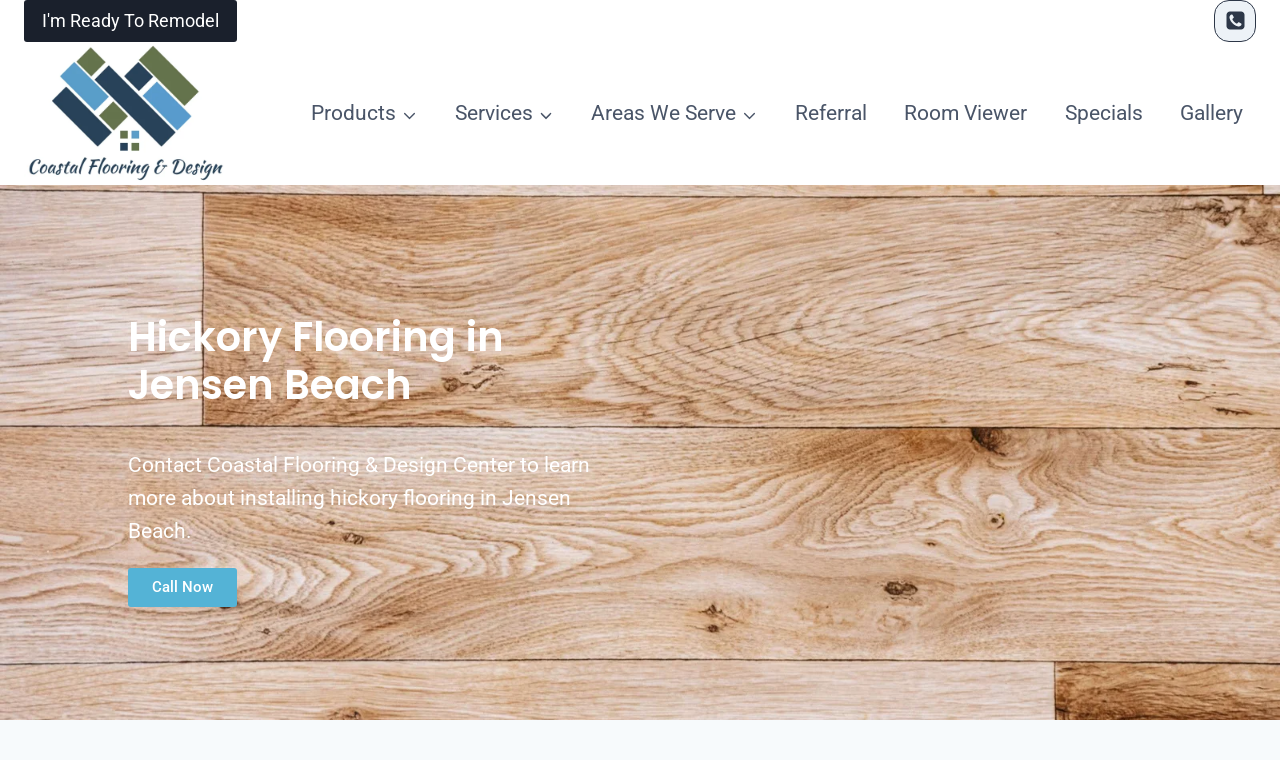

--- FILE ---
content_type: text/html; charset=UTF-8
request_url: https://coastalflooring.net/hickory-flooring-in-jensen-beach/
body_size: 40441
content:
<!doctype html><html lang="en-US" class="no-js" itemtype="https://schema.org/WebPage" itemscope><head><meta charset="UTF-8"><meta name="viewport" content="width=device-width, initial-scale=1, minimum-scale=1"><meta name='robots' content='index, follow, max-image-preview:large, max-snippet:-1, max-video-preview:-1' /><title>Hickory Flooring in Jensen Beach - Coastal Flooring</title><meta name="description" content="Are you looking for hickory flooring in Jensen Beach? Contact Coastal Flooring &amp; Design Center to get hardwood flooring in your home." /><link rel="canonical" href="https://coastalflooring.net/hickory-flooring-in-jensen-beach/" /><meta property="og:locale" content="en_US" /><meta property="og:type" content="article" /><meta property="og:title" content="Hickory Flooring in Jensen Beach - Coastal Flooring" /><meta property="og:description" content="Are you looking for hickory flooring in Jensen Beach? Contact Coastal Flooring &amp; Design Center to get hardwood flooring in your home." /><meta property="og:url" content="https://coastalflooring.net/hickory-flooring-in-jensen-beach/" /><meta property="og:site_name" content="Coastal Flooring and Design" /><meta property="article:publisher" content="https://www.facebook.com/coastalflooringpsl/" /><meta property="article:modified_time" content="2024-10-04T19:44:43+00:00" /><meta property="og:image" content="https://coastalflooring.net/wp-content/uploads/2024/02/Wood_flooring_made_of_hickory_wood.jpg" /><meta name="twitter:card" content="summary_large_image" /><meta name="twitter:label1" content="Est. reading time" /><meta name="twitter:data1" content="2 minutes" /> <script type="application/ld+json" class="yoast-schema-graph">{"@context":"https://schema.org","@graph":[{"@type":"WebPage","@id":"https://coastalflooring.net/hickory-flooring-in-jensen-beach/","url":"https://coastalflooring.net/hickory-flooring-in-jensen-beach/","name":"Hickory Flooring in Jensen Beach - Coastal Flooring","isPartOf":{"@id":"https://coastalflooring.net/#website"},"primaryImageOfPage":{"@id":"https://coastalflooring.net/hickory-flooring-in-jensen-beach/#primaryimage"},"image":{"@id":"https://coastalflooring.net/hickory-flooring-in-jensen-beach/#primaryimage"},"thumbnailUrl":"https://coastalflooring.net/wp-content/uploads/2024/02/Wood_flooring_made_of_hickory_wood.jpg","datePublished":"2024-02-14T19:05:35+00:00","dateModified":"2024-10-04T19:44:43+00:00","description":"Are you looking for hickory flooring in Jensen Beach? Contact Coastal Flooring & Design Center to get hardwood flooring in your home.","breadcrumb":{"@id":"https://coastalflooring.net/hickory-flooring-in-jensen-beach/#breadcrumb"},"inLanguage":"en-US","potentialAction":[{"@type":"ReadAction","target":["https://coastalflooring.net/hickory-flooring-in-jensen-beach/"]}]},{"@type":"ImageObject","inLanguage":"en-US","@id":"https://coastalflooring.net/hickory-flooring-in-jensen-beach/#primaryimage","url":"https://coastalflooring.net/wp-content/uploads/2024/02/Wood_flooring_made_of_hickory_wood.jpg","contentUrl":"https://coastalflooring.net/wp-content/uploads/2024/02/Wood_flooring_made_of_hickory_wood.jpg","width":800,"height":532,"caption":"hickory flooring"},{"@type":"BreadcrumbList","@id":"https://coastalflooring.net/hickory-flooring-in-jensen-beach/#breadcrumb","itemListElement":[{"@type":"ListItem","position":1,"name":"Home","item":"https://coastalflooring.net/"},{"@type":"ListItem","position":2,"name":"Hickory Flooring in Jensen Beach"}]},{"@type":"WebSite","@id":"https://coastalflooring.net/#website","url":"https://coastalflooring.net/","name":"Coastal Flooring & Design Center","description":"A True Flooring and Home Improvement Store","publisher":{"@id":"https://coastalflooring.net/#organization"},"alternateName":"Coastal Flooring","potentialAction":[{"@type":"SearchAction","target":{"@type":"EntryPoint","urlTemplate":"https://coastalflooring.net/?s={search_term_string}"},"query-input":{"@type":"PropertyValueSpecification","valueRequired":true,"valueName":"search_term_string"}}],"inLanguage":"en-US"},{"@type":"Organization","@id":"https://coastalflooring.net/#organization","name":"Coastal Flooring and Design Center","alternateName":"Coastal Flooring","url":"https://coastalflooring.net/","logo":{"@type":"ImageObject","inLanguage":"en-US","@id":"https://coastalflooring.net/#/schema/logo/image/","url":"https://coastalflooring.net/wp-content/uploads/2023/08/cropped-cropped-Coastal-Flooring-Design-1.png","contentUrl":"https://coastalflooring.net/wp-content/uploads/2023/08/cropped-cropped-Coastal-Flooring-Design-1.png","width":500,"height":352,"caption":"Coastal Flooring and Design Center"},"image":{"@id":"https://coastalflooring.net/#/schema/logo/image/"},"sameAs":["https://www.facebook.com/coastalflooringpsl/","https://www.instagram.com/coastalflooringpsl/"]}]}</script> <link rel="alternate" type="application/rss+xml" title="Coastal Flooring and Design &raquo; Feed" href="https://coastalflooring.net/feed/" /><link rel="alternate" type="application/rss+xml" title="Coastal Flooring and Design &raquo; Comments Feed" href="https://coastalflooring.net/comments/feed/" /> <script type="litespeed/javascript">document.documentElement.classList.remove('no-js')</script> <link rel="alternate" title="oEmbed (JSON)" type="application/json+oembed" href="https://coastalflooring.net/wp-json/oembed/1.0/embed?url=https%3A%2F%2Fcoastalflooring.net%2Fhickory-flooring-in-jensen-beach%2F" /><link rel="alternate" title="oEmbed (XML)" type="text/xml+oembed" href="https://coastalflooring.net/wp-json/oembed/1.0/embed?url=https%3A%2F%2Fcoastalflooring.net%2Fhickory-flooring-in-jensen-beach%2F&#038;format=xml" /><style id="litespeed-ccss">:root{--wp--preset--aspect-ratio--square:1;--wp--preset--aspect-ratio--4-3:4/3;--wp--preset--aspect-ratio--3-4:3/4;--wp--preset--aspect-ratio--3-2:3/2;--wp--preset--aspect-ratio--2-3:2/3;--wp--preset--aspect-ratio--16-9:16/9;--wp--preset--aspect-ratio--9-16:9/16;--wp--preset--color--black:#000;--wp--preset--color--cyan-bluish-gray:#abb8c3;--wp--preset--color--white:#fff;--wp--preset--color--pale-pink:#f78da7;--wp--preset--color--vivid-red:#cf2e2e;--wp--preset--color--luminous-vivid-orange:#ff6900;--wp--preset--color--luminous-vivid-amber:#fcb900;--wp--preset--color--light-green-cyan:#7bdcb5;--wp--preset--color--vivid-green-cyan:#00d084;--wp--preset--color--pale-cyan-blue:#8ed1fc;--wp--preset--color--vivid-cyan-blue:#0693e3;--wp--preset--color--vivid-purple:#9b51e0;--wp--preset--color--theme-palette-1:var(--global-palette1);--wp--preset--color--theme-palette-2:var(--global-palette2);--wp--preset--color--theme-palette-3:var(--global-palette3);--wp--preset--color--theme-palette-4:var(--global-palette4);--wp--preset--color--theme-palette-5:var(--global-palette5);--wp--preset--color--theme-palette-6:var(--global-palette6);--wp--preset--color--theme-palette-7:var(--global-palette7);--wp--preset--color--theme-palette-8:var(--global-palette8);--wp--preset--color--theme-palette-9:var(--global-palette9);--wp--preset--gradient--vivid-cyan-blue-to-vivid-purple:linear-gradient(135deg,rgba(6,147,227,1) 0%,#9b51e0 100%);--wp--preset--gradient--light-green-cyan-to-vivid-green-cyan:linear-gradient(135deg,#7adcb4 0%,#00d082 100%);--wp--preset--gradient--luminous-vivid-amber-to-luminous-vivid-orange:linear-gradient(135deg,rgba(252,185,0,1) 0%,rgba(255,105,0,1) 100%);--wp--preset--gradient--luminous-vivid-orange-to-vivid-red:linear-gradient(135deg,rgba(255,105,0,1) 0%,#cf2e2e 100%);--wp--preset--gradient--very-light-gray-to-cyan-bluish-gray:linear-gradient(135deg,#eee 0%,#a9b8c3 100%);--wp--preset--gradient--cool-to-warm-spectrum:linear-gradient(135deg,#4aeadc 0%,#9778d1 20%,#cf2aba 40%,#ee2c82 60%,#fb6962 80%,#fef84c 100%);--wp--preset--gradient--blush-light-purple:linear-gradient(135deg,#ffceec 0%,#9896f0 100%);--wp--preset--gradient--blush-bordeaux:linear-gradient(135deg,#fecda5 0%,#fe2d2d 50%,#6b003e 100%);--wp--preset--gradient--luminous-dusk:linear-gradient(135deg,#ffcb70 0%,#c751c0 50%,#4158d0 100%);--wp--preset--gradient--pale-ocean:linear-gradient(135deg,#fff5cb 0%,#b6e3d4 50%,#33a7b5 100%);--wp--preset--gradient--electric-grass:linear-gradient(135deg,#caf880 0%,#71ce7e 100%);--wp--preset--gradient--midnight:linear-gradient(135deg,#020381 0%,#2874fc 100%);--wp--preset--font-size--small:var(--global-font-size-small);--wp--preset--font-size--medium:var(--global-font-size-medium);--wp--preset--font-size--large:var(--global-font-size-large);--wp--preset--font-size--x-large:42px;--wp--preset--font-size--larger:var(--global-font-size-larger);--wp--preset--font-size--xxlarge:var(--global-font-size-xxlarge);--wp--preset--spacing--20:.44rem;--wp--preset--spacing--30:.67rem;--wp--preset--spacing--40:1rem;--wp--preset--spacing--50:1.5rem;--wp--preset--spacing--60:2.25rem;--wp--preset--spacing--70:3.38rem;--wp--preset--spacing--80:5.06rem;--wp--preset--shadow--natural:6px 6px 9px rgba(0,0,0,.2);--wp--preset--shadow--deep:12px 12px 50px rgba(0,0,0,.4);--wp--preset--shadow--sharp:6px 6px 0px rgba(0,0,0,.2);--wp--preset--shadow--outlined:6px 6px 0px -3px rgba(255,255,255,1),6px 6px rgba(0,0,0,1);--wp--preset--shadow--crisp:6px 6px 0px rgba(0,0,0,1)}html{line-height:1.15;-webkit-text-size-adjust:100%}body{margin:0}main{display:block;min-width:0}h1{font-size:2em;margin:.67em 0}a{background-color:transparent}img{border-style:none}button{font-size:100%;margin:0}button{overflow:visible}button{text-transform:none}button{-webkit-appearance:button}button::-moz-focus-inner{border-style:none;padding:0}button:-moz-focusring{outline:1px dotted ButtonText}::-webkit-file-upload-button{-webkit-appearance:button;font:inherit}template{display:none}:root{--global-gray-400:#cbd5e0;--global-gray-500:#a0aec0;--global-xs-spacing:1em;--global-sm-spacing:1.5rem;--global-md-spacing:2rem;--global-lg-spacing:2.5em;--global-xl-spacing:3.5em;--global-xxl-spacing:5rem;--global-edge-spacing:1.5rem;--global-boxed-spacing:2rem;--global-font-size-small:clamp(.8rem,.73rem + .217vw,.9rem);--global-font-size-medium:clamp(1.1rem,.995rem + .326vw,1.25rem);--global-font-size-large:clamp(1.75rem,1.576rem + .543vw,2rem);--global-font-size-larger:clamp(2rem,1.6rem + 1vw,2.5rem);--global-font-size-xxlarge:clamp(2.25rem,1.728rem + 1.63vw,3rem)}h1,h2{padding:0;margin:0}pre{background:var(--global-palette7);font-family:"Courier 10 Pitch",Courier,monospace;font-size:.9375rem;line-height:1.6;max-width:100%;overflow:auto;padding:1.5em;white-space:pre-wrap}html{box-sizing:border-box}*,*:before,*:after{box-sizing:inherit}ul{margin:0 0 1.5em 1.5em;padding:0}ul{list-style:disc}li>ul{margin-bottom:0;margin-left:1.5em}img{display:block;height:auto;max-width:100%}a{color:var(--global-palette-highlight)}.screen-reader-text{clip:rect(1px,1px,1px,1px);position:absolute!important;height:1px;width:1px;overflow:hidden;word-wrap:normal!important}::-webkit-input-placeholder{color:var(--global-palette6)}::-moz-placeholder{color:var(--global-palette6);opacity:1}::placeholder{color:var(--global-palette6)}button,.button{border-radius:3px;background:var(--global-palette-btn-bg);color:var(--global-palette-btn);padding:.4em 1em;border:0;font-size:1.125rem;line-height:1.6;display:inline-block;font-family:inherit;text-decoration:none;box-shadow:0px 0px 0px -7px rgba(0,0,0,0)}button:visited,.button:visited{background:var(--global-palette-btn-bg);color:var(--global-palette-btn)}.elementor-button-wrapper .elementor-button{background-color:var(--global-palette-btn-bg);color:var(--global-palette-btn)}.button.button-size-small{font-size:80%;padding:.3em .7em}.kadence-svg-iconset{display:inline-flex;align-self:center}.kadence-svg-iconset svg{height:1em;width:1em}.kadence-svg-iconset.svg-baseline svg{top:.125em;position:relative}.kt-clear{*zoom:1}.kt-clear:before,.kt-clear:after{content:' ';display:table}.kt-clear:after{clear:both}.content-area{margin:var(--global-xxl-spacing) 0}.entry-content{word-break:break-word}.content-width-fullwidth .content-container.site-container{max-width:none;padding:0}.content-width-fullwidth .content-area,.content-vertical-padding-hide .content-area{margin-top:0;margin-bottom:0}.site-container{margin:0 auto;padding:0 var(--global-content-edge-padding)}.content-bg{background:#fff}.content-style-unboxed .entry:not(.loop-entry)>.entry-content-wrap{padding:0}.content-style-unboxed .content-bg:not(.loop-entry){background:0 0}.content-style-unboxed .entry:not(.loop-entry){box-shadow:none;border-radius:0}#wrapper{overflow:hidden;overflow:clip}body.footer-on-bottom #wrapper{min-height:100vh;display:flex;flex-direction:column}body.footer-on-bottom #inner-wrap{flex:1 0 auto}:root{--global-palette1:#3182ce;--global-palette2:#2b6cb0;--global-palette3:#1a202c;--global-palette4:#2d3748;--global-palette5:#4a5568;--global-palette6:#718096;--global-palette7:#edf2f7;--global-palette8:#f7fafc;--global-palette9:#fff;--global-palette9rgb:255,255,255;--global-palette-highlight:var(--global-palette1);--global-palette-highlight-alt:var(--global-palette2);--global-palette-highlight-alt2:var(--global-palette9);--global-palette-btn-bg:var(--global-palette1);--global-palette-btn-bg-hover:var(--global-palette2);--global-palette-btn:var(--global-palette9);--global-palette-btn-hover:var(--global-palette9);--global-body-font-family:-apple-system,BlinkMacSystemFont,"Segoe UI",Roboto,Oxygen-Sans,Ubuntu,Cantarell,"Helvetica Neue",sans-serif,"Apple Color Emoji","Segoe UI Emoji","Segoe UI Symbol";--global-heading-font-family:inherit;--global-primary-nav-font-family:inherit;--global-fallback-font:sans-serif;--global-display-fallback-font:sans-serif;--global-content-width:1290px;--global-content-narrow-width:842px;--global-content-edge-padding:1.5rem;--global-content-boxed-padding:2rem;--global-calc-content-width:calc(1290px - var(--global-content-edge-padding) - var(--global-content-edge-padding));--wp--style--global--content-size:var(--global-calc-content-width)}.wp-site-blocks{--global-vw:calc(100vw - (.5*var(--scrollbar-offset)))}:root body.kadence-elementor-colors{--e-global-color-kadence1:var(--global-palette1);--e-global-color-kadence2:var(--global-palette2);--e-global-color-kadence3:var(--global-palette3);--e-global-color-kadence4:var(--global-palette4);--e-global-color-kadence5:var(--global-palette5);--e-global-color-kadence6:var(--global-palette6);--e-global-color-kadence7:var(--global-palette7);--e-global-color-kadence8:var(--global-palette8);--e-global-color-kadence9:var(--global-palette9)}body{background:var(--global-palette8)}body{font-style:normal;font-weight:400;font-size:21px;line-height:1.6;font-family:var(--global-body-font-family);color:var(--global-palette4)}.content-bg,body.content-style-unboxed .site{background:var(--global-palette9)}h1,h2{font-family:var(--global-heading-font-family)}h1{font-weight:700;font-size:32px;line-height:1.5;color:var(--global-palette3)}h2{font-weight:700;font-size:28px;line-height:1.5;color:var(--global-palette3)}.site-container{max-width:var(--global-content-width)}.content-area{margin-top:5rem;margin-bottom:5rem}@media all and (max-width:1024px){.content-area{margin-top:3rem;margin-bottom:3rem}}@media all and (max-width:767px){.content-area{margin-top:2rem;margin-bottom:2rem}}@media all and (max-width:1024px){:root{--global-content-boxed-padding:2rem}}@media all and (max-width:767px){:root{--global-content-boxed-padding:1.5rem}}.entry-content-wrap{padding:2rem}@media all and (max-width:1024px){.entry-content-wrap{padding:2rem}}@media all and (max-width:767px){.entry-content-wrap{padding:1.5rem}}.entry.single-entry{box-shadow:0px 15px 15px -10px rgba(0,0,0,.05)}button,.button,.elementor-button-wrapper .elementor-button{box-shadow:0px 0px 0px -7px rgba(0,0,0,0)}.site-branding a.brand img{max-width:200px}.site-branding{padding:0}#masthead{background:#fff}.site-main-header-inner-wrap{min-height:80px}.site-top-header-inner-wrap{min-height:0px}.site-bottom-header-inner-wrap{min-height:0px}.main-navigation .primary-menu-container>ul>li.menu-item>a{padding-left:calc(1.2em/2);padding-right:calc(1.2em/2);padding-top:.6em;padding-bottom:.6em;color:var(--global-palette5)}.header-navigation .header-menu-container ul ul.sub-menu{background:var(--global-palette3);box-shadow:0px 2px 13px 0px rgba(0,0,0,.1)}.header-navigation .header-menu-container ul ul li.menu-item{border-bottom:1px solid rgba(255,255,255,.1)}.header-navigation .header-menu-container ul ul li.menu-item>a{width:200px;padding-top:1em;padding-bottom:1em;color:var(--global-palette8);font-size:12px}.mobile-toggle-open-container .menu-toggle-open{color:var(--global-palette5);padding:.4em .6em;font-size:14px}.mobile-toggle-open-container .menu-toggle-open .menu-toggle-icon{font-size:20px}.mobile-navigation ul li{font-size:14px}.mobile-navigation ul li a{padding-top:1em;padding-bottom:1em}.mobile-navigation ul li>a,.mobile-navigation ul li.menu-item-has-children>.drawer-nav-drop-wrap{color:var(--global-palette8)}.mobile-navigation ul li.menu-item-has-children .drawer-nav-drop-wrap,.mobile-navigation ul li:not(.menu-item-has-children) a{border-bottom:1px solid rgba(255,255,255,.1)}.mobile-navigation:not(.drawer-navigation-parent-toggle-true) ul li.menu-item-has-children .drawer-nav-drop-wrap button{border-left:1px solid rgba(255,255,255,.1)}#mobile-drawer .drawer-inner{background:#069dba}@media all and (max-width:1024px){#mobile-drawer .drawer-inner{background:#005773}}#mobile-drawer .drawer-header .drawer-toggle{padding:.6em .15em;font-size:24px}#main-header .header-button{background:var(--global-palette3);border:2px none transparent;box-shadow:0px 0px 0px 0px rgba(0,0,0,0)}.header-social-wrap .header-social-inner-wrap{font-size:1em;gap:.3em}.header-social-wrap .header-social-inner-wrap .social-button{border:1px solid currentColor;border-radius:15px}.header-mobile-social-wrap{margin:.5em 0}.header-mobile-social-wrap .header-mobile-social-inner-wrap{font-size:1em;gap:.5em}.header-mobile-social-wrap .header-mobile-social-inner-wrap .social-button{background:var(--global-palette7);border:1px solid currentColor;border-color:var(--global-palette3);border-radius:15px}.mobile-header-button-wrap .mobile-header-button-inner-wrap .mobile-header-button{background:var(--global-palette3);border:2px none transparent;box-shadow:0px 0px 0px -7px rgba(7,6,6,0)}.site-branding{max-height:inherit}.site-branding a.brand{display:flex;gap:1em;flex-direction:row;align-items:center;text-decoration:none;color:inherit;max-height:inherit}.site-branding a.brand img{display:block}.header-navigation ul ul.sub-menu{display:none;position:absolute;top:100%;flex-direction:column;background:#fff;margin-left:0;box-shadow:0 2px 13px rgba(0,0,0,.1);z-index:1000}.header-navigation ul ul.sub-menu>li:last-child{border-bottom:0}.header-navigation[class*=header-navigation-dropdown-animation-fade] ul ul.sub-menu{opacity:0;visibility:hidden;-webkit-transform:translate3d(0,0,0);transform:translate3d(0,0,0);display:block;clip:rect(1px,1px,1px,1px);height:1px;overflow:hidden}.header-navigation.header-navigation-dropdown-animation-fade-down ul ul.sub-menu{-webkit-transform:translate3d(0,-10px,0);transform:translate3d(0,-10px,0)}.nav--toggle-sub .dropdown-nav-toggle{display:block;background:0 0;position:absolute;right:0;top:50%;width:.7em;height:.7em;font-size:inherit;width:.9em;height:.9em;font-size:.9em;display:inline-flex;line-height:inherit;margin:0;padding:0;border:none;border-radius:0;-webkit-transform:translateY(-50%);transform:translateY(-50%);overflow:visible}.nav--toggle-sub ul ul .dropdown-nav-toggle{right:.2em}.nav--toggle-sub ul ul .dropdown-nav-toggle .kadence-svg-iconset{-webkit-transform:rotate(-90deg);transform:rotate(-90deg)}.nav--toggle-sub li.menu-item-has-children{position:relative}.nav-drop-title-wrap{position:relative;padding-right:1em;display:block}.header-navigation,.header-menu-container{display:flex}.header-navigation li.menu-item>a{display:block;width:100%;text-decoration:none;color:var(--global-palette4);-webkit-transform:translate3d(0,0,0);transform:translate3d(0,0,0)}.header-navigation ul.sub-menu{display:block;list-style:none;margin:0;padding:0}.header-navigation ul li.menu-item>a{padding:.6em .5em}.header-navigation ul ul li.menu-item>a{padding:1em}.header-navigation ul ul li.menu-item>a{width:200px}.header-navigation ul ul ul.sub-menu{top:0;left:100%;right:auto;min-height:100%}.header-navigation .menu{display:flex;flex-wrap:wrap;justify-content:center;align-items:center;list-style:none;margin:0;padding:0}.menu-toggle-open{display:flex;background:0 0;align-items:center;box-shadow:none}.menu-toggle-open .menu-toggle-icon{display:flex}.menu-toggle-open.menu-toggle-style-default{border:0}.wp-site-blocks .menu-toggle-open{box-shadow:none}.mobile-navigation{width:100%}.mobile-navigation a{display:block;width:100%;text-decoration:none;padding:.6em .5em}.mobile-navigation ul{display:block;list-style:none;margin:0;padding:0}.drawer-nav-drop-wrap{display:flex;position:relative}.drawer-nav-drop-wrap a{color:inherit}.drawer-nav-drop-wrap .drawer-sub-toggle{background:0 0;color:inherit;padding:.5em .7em;display:flex;border:0;border-radius:0;box-shadow:none;line-height:normal}.mobile-navigation ul ul{padding-left:1em}.mobile-navigation ul.has-collapse-sub-nav ul.sub-menu{display:none}.popup-drawer{position:fixed;display:none;top:0;bottom:0;left:-99999rem;right:99999rem;z-index:100000}.popup-drawer .drawer-overlay{background-color:rgba(0,0,0,.4);position:fixed;top:0;right:0;bottom:0;left:0;opacity:0}.popup-drawer .drawer-inner{width:100%;-webkit-transform:translateX(100%);transform:translateX(100%);max-width:90%;right:0;top:0;overflow:auto;background:#090c10;color:#fff;bottom:0;opacity:0;position:fixed;box-shadow:0 0 2rem 0 rgba(0,0,0,.1);display:flex;flex-direction:column}.popup-drawer .drawer-header{padding:0 1.5em;display:flex;justify-content:flex-end;min-height:calc(1.2em + 24px)}.popup-drawer .drawer-header .drawer-toggle{background:0 0;border:0;font-size:24px;line-height:1;padding:.6em .15em;color:inherit;display:flex;box-shadow:none;border-radius:0}.popup-drawer .drawer-content{padding:0 1.5em 1.5em}.popup-drawer .drawer-header .drawer-toggle{width:1em;position:relative;height:1em;box-sizing:content-box;font-size:24px}.drawer-toggle .toggle-close-bar{width:.75em;height:.08em;background:currentColor;-webkit-transform-origin:center center;transform-origin:center center;position:absolute;margin-top:-.04em;opacity:0;border-radius:.08em;left:50%;margin-left:-.375em;top:50%;-webkit-transform:rotate(45deg) translateX(-50%);transform:rotate(45deg) translateX(-50%)}.drawer-toggle .toggle-close-bar:last-child{-webkit-transform:rotate(-45deg) translateX(50%);transform:rotate(-45deg) translateX(50%)}#main-header{display:none}#masthead{position:relative;z-index:11}@media screen and (min-width:1025px){#main-header{display:block}#mobile-header{display:none}}.site-header-row{display:grid;grid-template-columns:auto auto}.site-header-row.site-header-row-center-column{grid-template-columns:1fr auto 1fr}.site-header-row.site-header-row-only-center-column{display:flex;justify-content:center}.site-header-row.site-header-row-only-center-column .site-header-section-center{flex-grow:1}.site-header-section{display:flex;max-height:inherit}.site-header-item{display:flex;align-items:center;margin-right:10px;max-height:inherit}.site-header-section>.site-header-item:last-child{margin-right:0}.drawer-content .site-header-item{margin-right:0;margin-bottom:10px}.drawer-content .site-header-item:last-child{margin-bottom:0}.site-header-section-right{justify-content:flex-end}.site-header-section-center{justify-content:center}.header-navigation-layout-stretch-true{flex-grow:1}.header-navigation-layout-stretch-true .header-navigation{flex-grow:1}.header-navigation-layout-stretch-true .header-navigation .header-menu-container{flex-grow:1}.header-navigation-layout-stretch-true .header-navigation .header-menu-container .menu{flex-grow:1;justify-content:space-between}.element-social-inner-wrap{display:flex;flex-wrap:wrap;align-items:center;gap:.3em}a.social-button{width:2em;text-decoration:none;height:2em;display:inline-flex;justify-content:center;align-items:center;margin:0;color:var(--global-palette4);background:var(--global-palette7);border-radius:3px}.kadence-sticky-header{position:relative;z-index:1}#mobile-drawer{z-index:99999}.entry{box-shadow:0px 15px 25px -10px rgba(0,0,0,.05);border-radius:.25rem}.content-wrap{position:relative}.single-content{margin:var(--global-md-spacing) 0 0}.single-content p,.single-content pre{margin-top:0;margin-bottom:var(--global-md-spacing)}.single-content .elementor-widget-container:first-child:not(style) h1,.single-content .elementor-widget-container:first-child:not(style) h2{margin-top:0}.single-content h1,.single-content h2{margin:1.5em 0 .5em}.single-content h1:first-child,.single-content h2:first-child{margin-top:0}.single-content p:last-child,.single-content h1:last-child{margin-bottom:0}.single-content h1.elementor-heading-title{margin-bottom:.5em}.entry-content:after{display:table;clear:both;content:''}.content-title-style-hide .entry-content{margin:0}.screen-reader-text{height:1px;margin:-1px;overflow:hidden;padding:0;position:absolute;top:-10000em;width:1px;clip:rect(0,0,0,0);border:0}.elementor *,.elementor :after,.elementor :before{box-sizing:border-box}.elementor a{box-shadow:none;text-decoration:none}.elementor .elementor-background-overlay{inset:0;position:absolute}.elementor-element{--flex-direction:initial;--flex-wrap:initial;--justify-content:initial;--align-items:initial;--align-content:initial;--gap:initial;--flex-basis:initial;--flex-grow:initial;--flex-shrink:initial;--order:initial;--align-self:initial;align-self:var(--align-self);flex-basis:var(--flex-basis);flex-grow:var(--flex-grow);flex-shrink:var(--flex-shrink);order:var(--order)}@media (max-width:767px){.elementor-mobile-align-center{text-align:center}.elementor-mobile-align-center .elementor-button{width:auto}}:root{--page-title-display:block}.elementor-section{position:relative}.elementor-section .elementor-container{display:flex;margin-left:auto;margin-right:auto;position:relative}@media (max-width:1024px){.elementor-section .elementor-container{flex-wrap:wrap}}.elementor-section.elementor-section-boxed>.elementor-container{max-width:1140px}.elementor-widget-wrap{align-content:flex-start;flex-wrap:wrap;position:relative;width:100%}.elementor:not(.elementor-bc-flex-widget) .elementor-widget-wrap{display:flex}.elementor-widget-wrap>.elementor-element{width:100%}.elementor-widget{position:relative}.elementor-widget:not(:last-child){margin-bottom:var(--kit-widget-spacing,20px)}.elementor-column{display:flex;min-height:1px;position:relative}.elementor-column-gap-default>.elementor-column>.elementor-element-populated{padding:10px}@media (min-width:768px){.elementor-column.elementor-col-100{width:100%}}@media (max-width:767px){.elementor-column{width:100%}}@media (prefers-reduced-motion:no-preference){html{scroll-behavior:smooth}}.elementor-heading-title{line-height:1;margin:0;padding:0}.elementor-button{background-color:#69727d;border-radius:3px;color:#fff;display:inline-block;font-size:15px;line-height:1;padding:12px 24px;fill:#fff;text-align:center}.elementor-button:visited{color:#fff}.elementor-button-content-wrapper{display:flex;flex-direction:row;gap:5px;justify-content:center}.elementor-button-text{display:inline-block}.elementor-button span{text-decoration:inherit}.elementor-kit-7{--e-global-color-primary:#6ec1e4;--e-global-color-secondary:#54595f;--e-global-color-text:#7a7a7a;--e-global-color-accent:#61ce70;--e-global-color-kadence1:#3182ce;--e-global-color-kadence2:#2b6cb0;--e-global-color-kadence3:#1a202c;--e-global-color-kadence4:#2d3748;--e-global-color-kadence5:#4a5568;--e-global-color-kadence6:#718096;--e-global-color-kadence7:#edf2f7;--e-global-color-kadence8:#f7fafc;--e-global-color-kadence9:#fff;--e-global-typography-primary-font-family:"Roboto";--e-global-typography-primary-font-weight:600;--e-global-typography-secondary-font-family:"Roboto Slab";--e-global-typography-secondary-font-weight:400;--e-global-typography-text-font-family:"Roboto";--e-global-typography-text-font-weight:400;--e-global-typography-accent-font-family:"Roboto";--e-global-typography-accent-font-weight:500;color:#000;font-size:21px}.elementor-kit-7 h1{color:#424c6d}.elementor-kit-7 h2{color:#47533d}.elementor-section.elementor-section-boxed>.elementor-container{max-width:1140px}.elementor-widget:not(:last-child){margin-block-end:20px}.elementor-element{--widgets-spacing:20px 20px;--widgets-spacing-row:20px;--widgets-spacing-column:20px}@media (max-width:1024px){.elementor-section.elementor-section-boxed>.elementor-container{max-width:1024px}}@media (max-width:767px){.elementor-section.elementor-section-boxed>.elementor-container{max-width:767px}}.elementor-14097 .elementor-element.elementor-element-f044430>.elementor-container>.elementor-column>.elementor-widget-wrap{align-content:center;align-items:center}.elementor-14097 .elementor-element.elementor-element-f044430:not(.elementor-motion-effects-element-type-background){background-color:#4e4e4e;background-image:url("https://coastalflooring.net/wp-content/uploads/2024/02/beautiful-wooden-surface-backdrop-scaled.jpg");background-repeat:no-repeat;background-size:cover}.elementor-14097 .elementor-element.elementor-element-f044430>.elementor-background-overlay{background-color:transparent;background-image:linear-gradient(180deg,#fff -50%,#000 100%);opacity:.5}.elementor-14097 .elementor-element.elementor-element-b03c2a8>.elementor-element-populated{padding:10% 50% 10% 10%}.elementor-widget-heading .elementor-heading-title{font-family:var(--e-global-typography-primary-font-family),Sans-serif;font-weight:var(--e-global-typography-primary-font-weight);color:var(--e-global-color-primary)}.elementor-14097 .elementor-element.elementor-element-b68bffe{text-align:left}.elementor-14097 .elementor-element.elementor-element-b68bffe .elementor-heading-title{font-family:"Poppins",Sans-serif;font-size:40px;font-weight:600;text-transform:none;font-style:normal;text-decoration:none;line-height:1.2em;letter-spacing:0px;word-spacing:0em;color:#fff}.elementor-widget-text-editor{color:var(--e-global-color-text);font-family:var(--e-global-typography-text-font-family),Sans-serif;font-weight:var(--e-global-typography-text-font-weight)}.elementor-14097 .elementor-element.elementor-element-5cd53eb{color:#fff}.elementor-widget-button .elementor-button{background-color:var(--e-global-color-accent);font-family:var(--e-global-typography-accent-font-family),Sans-serif;font-weight:var(--e-global-typography-accent-font-weight)}.elementor-14097 .elementor-element.elementor-element-718b153 .elementor-button{background-color:#54b3d6}@media (max-width:1024px){.elementor-14097 .elementor-element.elementor-element-b68bffe .elementor-heading-title{font-size:42px}}@media (min-width:1025px){.elementor-14097 .elementor-element.elementor-element-f044430:not(.elementor-motion-effects-element-type-background){background-attachment:fixed}}@media (max-width:767px){.elementor-14097 .elementor-element.elementor-element-b03c2a8>.elementor-element-populated{padding:5%}.elementor-14097 .elementor-element.elementor-element-b68bffe{text-align:center}.elementor-14097 .elementor-element.elementor-element-b68bffe .elementor-heading-title{font-size:28px;line-height:1.1em}.elementor-14097 .elementor-element.elementor-element-72d7fa8{text-align:center}}a{background:linear-gradient(0deg,#54b3d6,#54b3d6) no-repeat right bottom/0 var(--bg-h);padding-bottom:2px;--bg-h:2px}a{text-decoration:none;color:#54b3d6;line-height:1}:root{--wpforms-field-border-radius:3px;--wpforms-field-border-style:solid;--wpforms-field-border-size:1px;--wpforms-field-background-color:#fff;--wpforms-field-border-color:rgba(0,0,0,.25);--wpforms-field-border-color-spare:rgba(0,0,0,.25);--wpforms-field-text-color:rgba(0,0,0,.7);--wpforms-field-menu-color:#fff;--wpforms-label-color:rgba(0,0,0,.85);--wpforms-label-sublabel-color:rgba(0,0,0,.55);--wpforms-label-error-color:#d63637;--wpforms-button-border-radius:3px;--wpforms-button-border-style:none;--wpforms-button-border-size:1px;--wpforms-button-background-color:#066aab;--wpforms-button-border-color:#066aab;--wpforms-button-text-color:#fff;--wpforms-page-break-color:#066aab;--wpforms-background-image:none;--wpforms-background-position:center center;--wpforms-background-repeat:no-repeat;--wpforms-background-size:cover;--wpforms-background-width:100px;--wpforms-background-height:100px;--wpforms-background-color:rgba(0,0,0,0);--wpforms-background-url:none;--wpforms-container-padding:0px;--wpforms-container-border-style:none;--wpforms-container-border-width:1px;--wpforms-container-border-color:#000;--wpforms-container-border-radius:3px;--wpforms-field-size-input-height:43px;--wpforms-field-size-input-spacing:15px;--wpforms-field-size-font-size:16px;--wpforms-field-size-line-height:19px;--wpforms-field-size-padding-h:14px;--wpforms-field-size-checkbox-size:16px;--wpforms-field-size-sublabel-spacing:5px;--wpforms-field-size-icon-size:1;--wpforms-label-size-font-size:16px;--wpforms-label-size-line-height:19px;--wpforms-label-size-sublabel-font-size:14px;--wpforms-label-size-sublabel-line-height:17px;--wpforms-button-size-font-size:17px;--wpforms-button-size-height:41px;--wpforms-button-size-padding-h:15px;--wpforms-button-size-margin-top:10px;--wpforms-container-shadow-size-box-shadow:none}</style><link rel="preload" data-asynced="1" data-optimized="2" as="style" onload="this.onload=null;this.rel='stylesheet'" href="https://coastalflooring.net/wp-content/litespeed/css/9b060ee3359c2e964928dd2e8e0f96bb.css?ver=4b0a0" /><script type="litespeed/javascript">!function(a){"use strict";var b=function(b,c,d){function e(a){return h.body?a():void setTimeout(function(){e(a)})}function f(){i.addEventListener&&i.removeEventListener("load",f),i.media=d||"all"}var g,h=a.document,i=h.createElement("link");if(c)g=c;else{var j=(h.body||h.getElementsByTagName("head")[0]).childNodes;g=j[j.length-1]}var k=h.styleSheets;i.rel="stylesheet",i.href=b,i.media="only x",e(function(){g.parentNode.insertBefore(i,c?g:g.nextSibling)});var l=function(a){for(var b=i.href,c=k.length;c--;)if(k[c].href===b)return a();setTimeout(function(){l(a)})};return i.addEventListener&&i.addEventListener("load",f),i.onloadcssdefined=l,l(f),i};"undefined"!=typeof exports?exports.loadCSS=b:a.loadCSS=b}("undefined"!=typeof global?global:this);!function(a){if(a.loadCSS){var b=loadCSS.relpreload={};if(b.support=function(){try{return a.document.createElement("link").relList.supports("preload")}catch(b){return!1}},b.poly=function(){for(var b=a.document.getElementsByTagName("link"),c=0;c<b.length;c++){var d=b[c];"preload"===d.rel&&"style"===d.getAttribute("as")&&(a.loadCSS(d.href,d,d.getAttribute("media")),d.rel=null)}},!b.support()){b.poly();var c=a.setInterval(b.poly,300);a.addEventListener&&a.addEventListener("load",function(){b.poly(),a.clearInterval(c)}),a.attachEvent&&a.attachEvent("onload",function(){a.clearInterval(c)})}}}(this);</script><link rel="preload" as="image" href="https://coastalflooring.net/wp-content/uploads/2023/08/cropped-cropped-Coastal-Flooring-Design-1.png"><link rel="preload" as="image" href="https://coastalflooring.net/wp-content/uploads/2023/08/cropped-cropped-Coastal-Flooring-Design-1.png"> <script src="https://coastalflooring.net/wp-includes/js/jquery/jquery.min.js?ver=3.7.1" id="jquery-core-js"></script> <script data-optimized="1" type="litespeed/javascript" data-src="https://coastalflooring.net/wp-content/litespeed/js/4042c21874c4cd0757acd036b3fcad3b.js?ver=07bb7" id="jquery-migrate-js"></script> <link rel="https://api.w.org/" href="https://coastalflooring.net/wp-json/" /><link rel="alternate" title="JSON" type="application/json" href="https://coastalflooring.net/wp-json/wp/v2/pages/14097" /><link rel="EditURI" type="application/rsd+xml" title="RSD" href="https://coastalflooring.net/xmlrpc.php?rsd" /><meta name="generator" content="WordPress 6.9" /><link rel='shortlink' href='https://coastalflooring.net/?p=14097' />
 <script>(function(w,d,s,l,i){w[l]=w[l]||[];w[l].push({'gtm.start':
new Date().getTime(),event:'gtm.js'});var f=d.getElementsByTagName(s)[0],
j=d.createElement(s),dl=l!='dataLayer'?'&l='+l:'';j.defer=true;j.src=
'https://www.googletagmanager.com/gtm.js?id='+i+dl;f.parentNode.insertBefore(j,f);
})(window,document,'script','dataLayer','GTM-P5R26CV');</script>  <script
   id="roomvoAssistant"
  
   data-locale="en-us"
   data-position="bottom-right"
   type="litespeed/javascript" data-src="https://www.roomvo.com/static/scripts/b2b/common/assistant.js"
></script>  <script type="litespeed/javascript">!function(f,b,e,v,n,t,s){if(f.fbq)return;n=f.fbq=function(){n.callMethod?n.callMethod.apply(n,arguments):n.queue.push(arguments)};if(!f._fbq)f._fbq=n;n.push=n;n.loaded=!0;n.version='2.0';n.queue=[];t=b.createElement(e);t.async=!0;t.src=v;s=b.getElementsByTagName(e)[0];s.parentNode.insertBefore(t,s)}(window,document,'script','https://connect.facebook.net/en_US/fbevents.js');fbq('init','1377753632573813');fbq('track','PageView')</script> <noscript><img height="1" width="1" style="display:none"
src="https://www.facebook.com/tr?id=1377753632573813&ev=PageView&noscript=1"
/></noscript> <script type="litespeed/javascript">!function(e,r){if(!e.rkp){var t=e.rkp=function(){var e=Array.prototype.slice.call(arguments);e.push(Date.now()),t.eventProcessor?t.eventProcessor.apply(t,e):t.queue.push(e)};t.initiatorVersion="1.0",t.queue=[],t.load=function(e){var t=r.createElement("script");t.async=!0,t.src=e;var n=r.getElementsByTagName("script")[0];(n?n.parentNode:r.body).insertBefore(t,n)},rkp.load("https://cdn.ravm.tv/ust/dist/rkp.loader.js")}}(window,document);rkp("init","XegcSw9PekJ"),rkp('event','PAGE_VIEW')</script> <meta name="ti-site-data" content="eyJyIjoiMTowITc6MCEzMDowIiwibyI6Imh0dHBzOlwvXC9jb2FzdGFsZmxvb3JpbmcubmV0XC93cC1hZG1pblwvYWRtaW4tYWpheC5waHA/YWN0aW9uPXRpX29ubGluZV91c2Vyc19nb29nbGUmYW1wO3A9JTJGaGlja29yeS1mbG9vcmluZy1pbi1qZW5zZW4tYmVhY2glMkYmYW1wO193cG5vbmNlPWEyYzJhOTQ3ZTkifQ==" /><meta name="generator" content="Elementor 3.34.1; features: additional_custom_breakpoints; settings: css_print_method-external, google_font-enabled, font_display-swap"><link rel="icon" href="https://coastalflooring.net/wp-content/uploads/2023/08/cropped-Coastal-Flooring-Design-2-150x150.png" sizes="32x32" /><link rel="icon" href="https://coastalflooring.net/wp-content/uploads/2023/08/cropped-Coastal-Flooring-Design-2-300x300.png" sizes="192x192" /><link rel="apple-touch-icon" href="https://coastalflooring.net/wp-content/uploads/2023/08/cropped-Coastal-Flooring-Design-2-300x300.png" /><meta name="msapplication-TileImage" content="https://coastalflooring.net/wp-content/uploads/2023/08/cropped-Coastal-Flooring-Design-2-300x300.png" /></head><body class="wp-singular page-template-default page page-id-14097 wp-custom-logo wp-embed-responsive wp-theme-kadence footer-on-bottom hide-focus-outline link-style-standard content-title-style-hide content-width-fullwidth content-style-unboxed content-vertical-padding-hide non-transparent-header mobile-non-transparent-header kadence-elementor-colors elementor-default elementor-kit-7 elementor-page elementor-page-14097"><noscript><iframe data-lazyloaded="1" src="about:blank" data-litespeed-src="https://www.googletagmanager.com/ns.html?id=GTM-P5R26CV"
height="0" width="0" style="display:none;visibility:hidden"></iframe><noscript><iframe src="https://www.googletagmanager.com/ns.html?id=GTM-P5R26CV"
height="0" width="0" style="display:none;visibility:hidden"></iframe></noscript></noscript><div id="wrapper" class="site wp-site-blocks">
<a class="skip-link screen-reader-text scroll-ignore" href="#main">Skip to content</a><header id="masthead" class="site-header" role="banner" itemtype="https://schema.org/WPHeader" itemscope><div id="main-header" class="site-header-wrap"><div class="site-header-inner-wrap"><div class="site-header-upper-wrap"><div class="site-header-upper-inner-wrap"><div class="site-top-header-wrap site-header-row-container site-header-focus-item site-header-row-layout-standard kadence-sticky-header" data-section="kadence_customizer_header_top" data-reveal-scroll-up="false"><div class="site-header-row-container-inner"><div class="site-container"><div class="site-top-header-inner-wrap site-header-row site-header-row-has-sides site-header-row-no-center"><div class="site-header-top-section-left site-header-section site-header-section-left"><div class="site-header-item site-header-focus-item" data-section="kadence_customizer_header_button"><div class="header-button-wrap"><div class="header-button-inner-wrap"><a href="https://coastalflooring.net/renovation-and-remodeling-forms/" target="_self" class="button header-button button-size-medium button-style-filled">I&#039;m Ready To Remodel</a></div></div></div></div><div class="site-header-top-section-right site-header-section site-header-section-right"><div class="site-header-item site-header-focus-item" data-section="kadence_customizer_header_social"><div class="header-social-wrap"><div class="header-social-inner-wrap element-social-inner-wrap social-show-label-false social-style-filled"><a href="tel:772-871-7900" aria-label="Phone" class="social-button header-social-item social-link-phone"><span class="kadence-svg-iconset"><svg class="kadence-svg-icon kadence-phone-alt2-svg" fill="currentColor" version="1.1" xmlns="http://www.w3.org/2000/svg" width="24" height="28" viewBox="0 0 24 28"><title>Phone</title><path d="M20 18.641c0-0.078 0-0.172-0.031-0.25-0.094-0.281-2.375-1.437-2.812-1.687-0.297-0.172-0.656-0.516-1.016-0.516-0.688 0-1.703 2.047-2.312 2.047-0.313 0-0.703-0.281-0.984-0.438-2.063-1.156-3.484-2.578-4.641-4.641-0.156-0.281-0.438-0.672-0.438-0.984 0-0.609 2.047-1.625 2.047-2.312 0-0.359-0.344-0.719-0.516-1.016-0.25-0.438-1.406-2.719-1.687-2.812-0.078-0.031-0.172-0.031-0.25-0.031-0.406 0-1.203 0.187-1.578 0.344-1.031 0.469-1.781 2.438-1.781 3.516 0 1.047 0.422 2 0.781 2.969 1.25 3.422 4.969 7.141 8.391 8.391 0.969 0.359 1.922 0.781 2.969 0.781 1.078 0 3.047-0.75 3.516-1.781 0.156-0.375 0.344-1.172 0.344-1.578zM24 6.5v15c0 2.484-2.016 4.5-4.5 4.5h-15c-2.484 0-4.5-2.016-4.5-4.5v-15c0-2.484 2.016-4.5 4.5-4.5h15c2.484 0 4.5 2.016 4.5 4.5z"></path>
</svg></span></a></div></div></div></div></div></div></div></div></div></div><div class="site-bottom-header-wrap site-header-row-container site-header-focus-item site-header-row-layout-standard" data-section="kadence_customizer_header_bottom"><div class="site-header-row-container-inner"><div class="site-container"><div class="site-bottom-header-inner-wrap site-header-row site-header-row-has-sides site-header-row-no-center"><div class="site-header-bottom-section-left site-header-section site-header-section-left"><div class="site-header-item site-header-focus-item" data-section="title_tagline"><div class="site-branding branding-layout-standard site-brand-logo-only"><a class="brand has-logo-image" href="https://coastalflooring.net/" rel="home"><img width="500" height="352" src="https://coastalflooring.net/wp-content/uploads/2023/08/cropped-cropped-Coastal-Flooring-Design-1.png" class="custom-logo" alt="Coastal Flooring and Design" decoding="sync" fetchpriority="high" srcset="https://coastalflooring.net/wp-content/uploads/2023/08/cropped-cropped-Coastal-Flooring-Design-1.png 500w, https://coastalflooring.net/wp-content/uploads/2023/08/cropped-cropped-Coastal-Flooring-Design-1-300x211.png 300w" sizes="(max-width: 500px) 100vw, 500px"/></a></div></div></div><div class="site-header-bottom-section-right site-header-section site-header-section-right"><div class="site-header-item site-header-focus-item site-header-item-main-navigation header-navigation-layout-stretch-true header-navigation-layout-fill-stretch-false" data-section="kadence_customizer_primary_navigation"><nav id="site-navigation" class="main-navigation header-navigation hover-to-open nav--toggle-sub header-navigation-style-standard header-navigation-dropdown-animation-fade-down" role="navigation" aria-label="Primary"><div class="primary-menu-container header-menu-container"><ul id="primary-menu" class="menu"><li id="menu-item-41221" class="menu-item menu-item-type-post_type menu-item-object-page menu-item-has-children menu-item-41221"><a href="https://coastalflooring.net/let-us-create-your-dream-home/"><span class="nav-drop-title-wrap">Products<span class="dropdown-nav-toggle"><span class="kadence-svg-iconset svg-baseline"><svg aria-hidden="true" class="kadence-svg-icon kadence-arrow-down-svg" fill="currentColor" version="1.1" xmlns="http://www.w3.org/2000/svg" width="24" height="24" viewBox="0 0 24 24"><title>Expand</title><path d="M5.293 9.707l6 6c0.391 0.391 1.024 0.391 1.414 0l6-6c0.391-0.391 0.391-1.024 0-1.414s-1.024-0.391-1.414 0l-5.293 5.293-5.293-5.293c-0.391-0.391-1.024-0.391-1.414 0s-0.391 1.024 0 1.414z"></path>
</svg></span></span></span></a><ul class="sub-menu"><li id="menu-item-26980" class="menu-item menu-item-type-post_type menu-item-object-page menu-item-has-children menu-item-26980"><a href="https://coastalflooring.net/flooring-company-in-port-st-lucie/"><span class="nav-drop-title-wrap">Flooring<span class="dropdown-nav-toggle"><span class="kadence-svg-iconset svg-baseline"><svg aria-hidden="true" class="kadence-svg-icon kadence-arrow-down-svg" fill="currentColor" version="1.1" xmlns="http://www.w3.org/2000/svg" width="24" height="24" viewBox="0 0 24 24"><title>Expand</title><path d="M5.293 9.707l6 6c0.391 0.391 1.024 0.391 1.414 0l6-6c0.391-0.391 0.391-1.024 0-1.414s-1.024-0.391-1.414 0l-5.293 5.293-5.293-5.293c-0.391-0.391-1.024-0.391-1.414 0s-0.391 1.024 0 1.414z"></path>
</svg></span></span></span></a><ul class="sub-menu"><li id="menu-item-3225" class="menu-item menu-item-type-post_type menu-item-object-page menu-item-3225"><a href="https://coastalflooring.net/carpet-store-in-port-st-lucie/">Carpets</a></li><li id="menu-item-4476" class="menu-item menu-item-type-post_type menu-item-object-page menu-item-4476"><a href="https://coastalflooring.net/tiles-port-st-lucie/">Tile Flooring</a></li><li id="menu-item-3713" class="menu-item menu-item-type-post_type menu-item-object-page menu-item-3713"><a href="https://coastalflooring.net/hardwood-flooring-in-port-st-lucie/">Hardwood</a></li><li id="menu-item-3702" class="menu-item menu-item-type-post_type menu-item-object-page menu-item-3702"><a href="https://coastalflooring.net/luxury-vinyl-tile/">Luxury Vinyl Tile</a></li><li id="menu-item-3706" class="menu-item menu-item-type-post_type menu-item-object-page menu-item-3706"><a href="https://coastalflooring.net/laminate-flooring-port-st-lucie/">Laminate Flooring</a></li><li id="menu-item-6267" class="menu-item menu-item-type-post_type menu-item-object-page menu-item-6267"><a href="https://coastalflooring.net/floor-transition-strips/">Floor Transition Strips</a></li><li id="menu-item-6959" class="menu-item menu-item-type-post_type menu-item-object-page menu-item-6959"><a href="https://coastalflooring.net/vapor-barrier-underlayment/">Vapor Barrier Underlayment</a></li></ul></li><li id="menu-item-2163" class="menu-item menu-item-type-post_type menu-item-object-page menu-item-2163"><a href="https://coastalflooring.net/backsplashes/">Backsplashes</a></li><li id="menu-item-1955" class="menu-item menu-item-type-post_type menu-item-object-page menu-item-1955"><a href="https://coastalflooring.net/countertops/">Countertops</a></li><li id="menu-item-1956" class="menu-item menu-item-type-post_type menu-item-object-page menu-item-1956"><a href="https://coastalflooring.net/cabinets/">Kitchen Cabinets</a></li><li id="menu-item-12960" class="menu-item menu-item-type-post_type menu-item-object-page menu-item-12960"><a href="https://coastalflooring.net/cabinet-accessories/">Cabinet Accessories</a></li><li id="menu-item-6399" class="menu-item menu-item-type-post_type menu-item-object-page menu-item-6399"><a href="https://coastalflooring.net/custom-outdoor-kitchen/">Custom Outdoor Kitchen</a></li><li id="menu-item-7804" class="menu-item menu-item-type-post_type menu-item-object-page menu-item-7804"><a href="https://coastalflooring.net/bathroom-vanities/">Vanities</a></li><li id="menu-item-33014" class="menu-item menu-item-type-post_type menu-item-object-page menu-item-33014"><a href="https://coastalflooring.net/natural-stone-pavers-in-port-st-lucie/">Natural Stone Pavers</a></li></ul></li><li id="menu-item-4791" class="menu-item menu-item-type-post_type menu-item-object-page menu-item-has-children menu-item-4791"><a href="https://coastalflooring.net/home-remodeling-services/"><span class="nav-drop-title-wrap">Services<span class="dropdown-nav-toggle"><span class="kadence-svg-iconset svg-baseline"><svg aria-hidden="true" class="kadence-svg-icon kadence-arrow-down-svg" fill="currentColor" version="1.1" xmlns="http://www.w3.org/2000/svg" width="24" height="24" viewBox="0 0 24 24"><title>Expand</title><path d="M5.293 9.707l6 6c0.391 0.391 1.024 0.391 1.414 0l6-6c0.391-0.391 0.391-1.024 0-1.414s-1.024-0.391-1.414 0l-5.293 5.293-5.293-5.293c-0.391-0.391-1.024-0.391-1.414 0s-0.391 1.024 0 1.414z"></path>
</svg></span></span></span></a><ul class="sub-menu"><li id="menu-item-21178" class="menu-item menu-item-type-post_type menu-item-object-page menu-item-21178"><a href="https://coastalflooring.net/countertop-installation-in-port-st-lucie/">Countertop Installation</a></li><li id="menu-item-4908" class="menu-item menu-item-type-post_type menu-item-object-page menu-item-4908"><a href="https://coastalflooring.net/countertop-repair/">Countertop Repair</a></li><li id="menu-item-21176" class="menu-item menu-item-type-post_type menu-item-object-page menu-item-21176"><a href="https://coastalflooring.net/cabinet-installation-in-port-st-lucie/">Cabinet Installation</a></li><li id="menu-item-21177" class="menu-item menu-item-type-post_type menu-item-object-page menu-item-21177"><a href="https://coastalflooring.net/backsplash-tile-installation-in-port-st-lucie/">Backsplash Tile Installation</a></li><li id="menu-item-6486" class="menu-item menu-item-type-post_type menu-item-object-page menu-item-6486"><a href="https://coastalflooring.net/mobile-home-floor-repair/">Mobile Home Floor Repair</a></li><li id="menu-item-19724" class="menu-item menu-item-type-post_type menu-item-object-page menu-item-has-children menu-item-19724"><a href="https://coastalflooring.net/floor-installation-in-port-st-lucie/"><span class="nav-drop-title-wrap">Floor Installation<span class="dropdown-nav-toggle"><span class="kadence-svg-iconset svg-baseline"><svg aria-hidden="true" class="kadence-svg-icon kadence-arrow-down-svg" fill="currentColor" version="1.1" xmlns="http://www.w3.org/2000/svg" width="24" height="24" viewBox="0 0 24 24"><title>Expand</title><path d="M5.293 9.707l6 6c0.391 0.391 1.024 0.391 1.414 0l6-6c0.391-0.391 0.391-1.024 0-1.414s-1.024-0.391-1.414 0l-5.293 5.293-5.293-5.293c-0.391-0.391-1.024-0.391-1.414 0s-0.391 1.024 0 1.414z"></path>
</svg></span></span></span></a><ul class="sub-menu"><li id="menu-item-19949" class="menu-item menu-item-type-post_type menu-item-object-page menu-item-19949"><a href="https://coastalflooring.net/carpet-installation-in-port-st-lucie/">Carpet Installation</a></li><li id="menu-item-19950" class="menu-item menu-item-type-post_type menu-item-object-page menu-item-19950"><a href="https://coastalflooring.net/tile-installation-in-port-st-lucie/">Tile Installation</a></li><li id="menu-item-19968" class="menu-item menu-item-type-post_type menu-item-object-page menu-item-19968"><a href="https://coastalflooring.net/wood-floor-installation-in-port-st-lucie/">Wood Floor Installation</a></li><li id="menu-item-20550" class="menu-item menu-item-type-post_type menu-item-object-page menu-item-20550"><a href="https://coastalflooring.net/laminate-installation-in-port-st-lucie/">Laminate Installation</a></li><li id="menu-item-20551" class="menu-item menu-item-type-post_type menu-item-object-page menu-item-20551"><a href="https://coastalflooring.net/vinyl-floor-installation-in-port-st-lucie/">Vinyl Floor Installation</a></li></ul></li><li id="menu-item-40242" class="menu-item menu-item-type-post_type menu-item-object-page menu-item-has-children menu-item-40242"><a href="https://coastalflooring.net/floor-repair-in-port-st-lucie/"><span class="nav-drop-title-wrap">Floor Repair<span class="dropdown-nav-toggle"><span class="kadence-svg-iconset svg-baseline"><svg aria-hidden="true" class="kadence-svg-icon kadence-arrow-down-svg" fill="currentColor" version="1.1" xmlns="http://www.w3.org/2000/svg" width="24" height="24" viewBox="0 0 24 24"><title>Expand</title><path d="M5.293 9.707l6 6c0.391 0.391 1.024 0.391 1.414 0l6-6c0.391-0.391 0.391-1.024 0-1.414s-1.024-0.391-1.414 0l-5.293 5.293-5.293-5.293c-0.391-0.391-1.024-0.391-1.414 0s-0.391 1.024 0 1.414z"></path>
</svg></span></span></span></a><ul class="sub-menu"><li id="menu-item-4862" class="menu-item menu-item-type-post_type menu-item-object-page menu-item-4862"><a href="https://coastalflooring.net/carpet-repair/">Carpet Repair</a></li><li id="menu-item-4834" class="menu-item menu-item-type-post_type menu-item-object-page menu-item-4834"><a href="https://coastalflooring.net/tile-repair/">Tile Repair</a></li></ul></li><li id="menu-item-5791" class="menu-item menu-item-type-post_type menu-item-object-page menu-item-5791"><a href="https://coastalflooring.net/floor-leveling-in-port-st-lucie/">Floor Leveling</a></li><li id="menu-item-26494" class="menu-item menu-item-type-post_type menu-item-object-page menu-item-26494"><a href="https://coastalflooring.net/floor-removal-services-in-port-st-lucie/">Floor Removal</a></li><li id="menu-item-18371" class="menu-item menu-item-type-post_type menu-item-object-page menu-item-18371"><a href="https://coastalflooring.net/stone-fabrication/">Stone Fabrication</a></li></ul></li><li id="menu-item-2227" class="menu-item menu-item-type-post_type menu-item-object-page menu-item-has-children menu-item-2227"><a href="https://coastalflooring.net/location-service-areas/"><span class="nav-drop-title-wrap">Areas We Serve<span class="dropdown-nav-toggle"><span class="kadence-svg-iconset svg-baseline"><svg aria-hidden="true" class="kadence-svg-icon kadence-arrow-down-svg" fill="currentColor" version="1.1" xmlns="http://www.w3.org/2000/svg" width="24" height="24" viewBox="0 0 24 24"><title>Expand</title><path d="M5.293 9.707l6 6c0.391 0.391 1.024 0.391 1.414 0l6-6c0.391-0.391 0.391-1.024 0-1.414s-1.024-0.391-1.414 0l-5.293 5.293-5.293-5.293c-0.391-0.391-1.024-0.391-1.414 0s-0.391 1.024 0 1.414z"></path>
</svg></span></span></span></a><ul class="sub-menu"><li id="menu-item-32758" class="menu-item menu-item-type-post_type menu-item-object-page menu-item-32758"><a href="https://coastalflooring.net/home-remodeling-services/">Port St Lucie</a></li><li id="menu-item-32759" class="menu-item menu-item-type-post_type menu-item-object-page menu-item-32759"><a href="https://coastalflooring.net/home-remodeling-services-in-stuart/">Stuart</a></li><li id="menu-item-32760" class="menu-item menu-item-type-post_type menu-item-object-page menu-item-32760"><a href="https://coastalflooring.net/home-remodeling-services-in-jensen-beach/">Jensen Beach</a></li><li id="menu-item-32761" class="menu-item menu-item-type-post_type menu-item-object-page menu-item-32761"><a href="https://coastalflooring.net/home-remodeling-services-in-palm-city/">Palm City</a></li><li id="menu-item-32762" class="menu-item menu-item-type-post_type menu-item-object-page menu-item-32762"><a href="https://coastalflooring.net/home-remodeling-services-in-fort-pierce/">Fort Pierce</a></li><li id="menu-item-32763" class="menu-item menu-item-type-post_type menu-item-object-page menu-item-32763"><a href="https://coastalflooring.net/home-remodeling-services-in-vero-beach/">Vero Beach</a></li><li id="menu-item-32764" class="menu-item menu-item-type-post_type menu-item-object-page menu-item-32764"><a href="https://coastalflooring.net/home-remodeling-services-in-hobe-sound/">Hobe Sound</a></li><li id="menu-item-32765" class="menu-item menu-item-type-post_type menu-item-object-page menu-item-32765"><a href="https://coastalflooring.net/home-remodeling-services-in-port-salerno/">Port Salerno</a></li><li id="menu-item-32766" class="menu-item menu-item-type-post_type menu-item-object-page menu-item-32766"><a href="https://coastalflooring.net/home-remodeling-services-in-indian-river-estates/">Indian River Estates</a></li><li id="menu-item-32767" class="menu-item menu-item-type-post_type menu-item-object-page menu-item-32767"><a href="https://coastalflooring.net/home-remodeling-services-in-river-park/">River Park</a></li><li id="menu-item-32768" class="menu-item menu-item-type-post_type menu-item-object-page menu-item-32768"><a href="https://coastalflooring.net/home-remodeling-services-in-white-city/">White City</a></li><li id="menu-item-32769" class="menu-item menu-item-type-post_type menu-item-object-page menu-item-32769"><a href="https://coastalflooring.net/home-remodeling-services-in-north-river-shores/">North River Shores</a></li><li id="menu-item-32771" class="menu-item menu-item-type-post_type menu-item-object-page menu-item-32771"><a href="https://coastalflooring.net/home-remodeling-services-in-lakewood-park/">Lakewood Park</a></li><li id="menu-item-32773" class="menu-item menu-item-type-post_type menu-item-object-page menu-item-32773"><a href="https://coastalflooring.net/home-remodeling-services-in-sebastian/">Sebastian</a></li><li id="menu-item-32775" class="menu-item menu-item-type-post_type menu-item-object-page menu-item-32775"><a href="https://coastalflooring.net/home-remodeling-services-in-indiantown/">Indiantown</a></li></ul></li><li id="menu-item-41771" class="menu-item menu-item-type-post_type menu-item-object-page menu-item-41771"><a href="https://coastalflooring.net/referral/">Referral</a></li><li id="menu-item-6236" class="menu-item menu-item-type-post_type menu-item-object-page menu-item-6236"><a href="https://coastalflooring.net/room-viewer/">Room Viewer</a></li><li id="menu-item-1565" class="menu-item menu-item-type-post_type menu-item-object-page menu-item-1565"><a href="https://coastalflooring.net/specials/">Specials</a></li><li id="menu-item-40952" class="menu-item menu-item-type-post_type menu-item-object-page menu-item-40952"><a href="https://coastalflooring.net/gallery/">Gallery</a></li></ul></div></nav></div></div></div></div></div></div></div></div><div id="mobile-header" class="site-mobile-header-wrap"><div class="site-header-inner-wrap"><div class="site-header-upper-wrap"><div class="site-header-upper-inner-wrap"><div class="site-top-header-wrap site-header-focus-item site-header-row-layout-standard site-header-row-tablet-layout-default site-header-row-mobile-layout-default "><div class="site-header-row-container-inner"><div class="site-container"><div class="site-top-header-inner-wrap site-header-row site-header-row-only-center-column site-header-row-center-column"><div class="site-header-top-section-center site-header-section site-header-section-center"><div class="site-header-item site-header-focus-item" data-section="kadence_customizer_mobile_html"><div class="mobile-html inner-link-style-normal"><div class="mobile-html-inner"><p><img data-lazyloaded="1" src="[data-uri]" class="alignnone wp-image-42451 size-full" data-src="https://coastalflooring.net/wp-content/uploads/2025/10/23684778-best-digital-marketing-company-828x315-1.jpeg" alt="" width="828" height="315" /><noscript><img class="alignnone wp-image-42451 size-full" src="https://coastalflooring.net/wp-content/uploads/2025/10/23684778-best-digital-marketing-company-828x315-1.jpeg" alt="" width="828" height="315" /></noscript></p></div></div></div></div></div></div></div></div><div class="site-main-header-wrap site-header-focus-item site-header-row-layout-standard site-header-row-tablet-layout-default site-header-row-mobile-layout-default "><div class="site-header-row-container-inner"><div class="site-container"><div class="site-main-header-inner-wrap site-header-row site-header-row-has-sides site-header-row-center-column"><div class="site-header-main-section-left site-header-section site-header-section-left"><div class="site-header-item site-header-focus-item" data-section="title_tagline"><div class="site-branding mobile-site-branding branding-layout-standard branding-tablet-layout-inherit site-brand-logo-only branding-mobile-layout-inherit"><a class="brand has-logo-image" href="https://coastalflooring.net/" rel="home"><img width="500" height="352" src="https://coastalflooring.net/wp-content/uploads/2023/08/cropped-cropped-Coastal-Flooring-Design-1.png" class="custom-logo" alt="Coastal Flooring and Design" decoding="sync" srcset="https://coastalflooring.net/wp-content/uploads/2023/08/cropped-cropped-Coastal-Flooring-Design-1.png 500w, https://coastalflooring.net/wp-content/uploads/2023/08/cropped-cropped-Coastal-Flooring-Design-1-300x211.png 300w" sizes="(max-width: 500px) 100vw, 500px" fetchpriority="high"/></a></div></div></div><div class="site-header-main-section-center site-header-section site-header-section-center"><div class="site-header-item site-header-focus-item" data-section="kadence_customizer_mobile_social"><div class="header-mobile-social-wrap"><div class="header-mobile-social-inner-wrap element-social-inner-wrap social-show-label-false social-style-filled"><a href="tel:772-871-7900" aria-label="Phone" class="social-button header-social-item social-link-phone"><span class="kadence-svg-iconset"><svg class="kadence-svg-icon kadence-phone-alt2-svg" fill="currentColor" version="1.1" xmlns="http://www.w3.org/2000/svg" width="24" height="28" viewBox="0 0 24 28"><title>Phone</title><path d="M20 18.641c0-0.078 0-0.172-0.031-0.25-0.094-0.281-2.375-1.437-2.812-1.687-0.297-0.172-0.656-0.516-1.016-0.516-0.688 0-1.703 2.047-2.312 2.047-0.313 0-0.703-0.281-0.984-0.438-2.063-1.156-3.484-2.578-4.641-4.641-0.156-0.281-0.438-0.672-0.438-0.984 0-0.609 2.047-1.625 2.047-2.312 0-0.359-0.344-0.719-0.516-1.016-0.25-0.438-1.406-2.719-1.687-2.812-0.078-0.031-0.172-0.031-0.25-0.031-0.406 0-1.203 0.187-1.578 0.344-1.031 0.469-1.781 2.438-1.781 3.516 0 1.047 0.422 2 0.781 2.969 1.25 3.422 4.969 7.141 8.391 8.391 0.969 0.359 1.922 0.781 2.969 0.781 1.078 0 3.047-0.75 3.516-1.781 0.156-0.375 0.344-1.172 0.344-1.578zM24 6.5v15c0 2.484-2.016 4.5-4.5 4.5h-15c-2.484 0-4.5-2.016-4.5-4.5v-15c0-2.484 2.016-4.5 4.5-4.5h15c2.484 0 4.5 2.016 4.5 4.5z"></path>
</svg></span></a></div></div></div></div><div class="site-header-main-section-right site-header-section site-header-section-right"><div class="site-header-item site-header-focus-item site-header-item-navgation-popup-toggle" data-section="kadence_customizer_mobile_trigger"><div class="mobile-toggle-open-container">
<button id="mobile-toggle" class="menu-toggle-open drawer-toggle menu-toggle-style-default" aria-label="Open menu" data-toggle-target="#mobile-drawer" data-toggle-body-class="showing-popup-drawer-from-right" aria-expanded="false" data-set-focus=".menu-toggle-close"
>
<span class="menu-toggle-icon"><span class="kadence-svg-iconset"><svg aria-hidden="true" class="kadence-svg-icon kadence-menu-svg" fill="currentColor" version="1.1" xmlns="http://www.w3.org/2000/svg" width="24" height="24" viewBox="0 0 24 24"><title>Toggle Menu</title><path d="M3 13h18c0.552 0 1-0.448 1-1s-0.448-1-1-1h-18c-0.552 0-1 0.448-1 1s0.448 1 1 1zM3 7h18c0.552 0 1-0.448 1-1s-0.448-1-1-1h-18c-0.552 0-1 0.448-1 1s0.448 1 1 1zM3 19h18c0.552 0 1-0.448 1-1s-0.448-1-1-1h-18c-0.552 0-1 0.448-1 1s0.448 1 1 1z"></path>
</svg></span></span>
</button></div></div></div></div></div></div></div></div></div><div class="site-bottom-header-wrap site-header-focus-item site-header-row-layout-standard site-header-row-tablet-layout-default site-header-row-mobile-layout-default "><div class="site-header-row-container-inner"><div class="site-container"><div class="site-bottom-header-inner-wrap site-header-row site-header-row-only-center-column site-header-row-center-column"><div class="site-header-bottom-section-center site-header-section site-header-section-center"><div class="site-header-item site-header-focus-item" data-section="kadence_customizer_mobile_button"><div class="mobile-header-button-wrap"><div class="mobile-header-button-inner-wrap"><a href="https://coastalflooring.net/renovation-and-remodeling-forms/" target="_self" class="button mobile-header-button button-size-small button-style-filled">Ready To Remodel</a></div></div></div></div></div></div></div></div></div></div></header><main id="inner-wrap" class="wrap kt-clear" role="main"><div id="primary" class="content-area"><div class="content-container site-container"><div id="main" class="site-main"><div class="content-wrap"><article id="post-14097" class="entry content-bg single-entry post-14097 page type-page status-publish hentry"><div class="entry-content-wrap"><div class="entry-content single-content"><div data-elementor-type="wp-page" data-elementor-id="14097" class="elementor elementor-14097"><section class="elementor-section elementor-top-section elementor-element elementor-element-f044430 elementor-section-full_width elementor-section-content-middle elementor-section-height-default elementor-section-height-default" data-id="f044430" data-element_type="section" data-settings="{&quot;background_background&quot;:&quot;classic&quot;}"><div class="elementor-background-overlay"></div><div class="elementor-container elementor-column-gap-default"><div class="elementor-column elementor-col-100 elementor-top-column elementor-element elementor-element-b03c2a8" data-id="b03c2a8" data-element_type="column"><div class="elementor-widget-wrap elementor-element-populated"><div class="elementor-element elementor-element-b68bffe elementor-widget elementor-widget-heading" data-id="b68bffe" data-element_type="widget" data-widget_type="heading.default"><div class="elementor-widget-container"><h1 class="elementor-heading-title elementor-size-default">Hickory Flooring in Jensen Beach</h1></div></div><div class="elementor-element elementor-element-5cd53eb elementor-widget elementor-widget-text-editor" data-id="5cd53eb" data-element_type="widget" data-widget_type="text-editor.default"><div class="elementor-widget-container"><p>Contact Coastal Flooring &amp; Design Center to learn more about installing hickory flooring in Jensen Beach.  </p></div></div><div class="elementor-element elementor-element-718b153 elementor-mobile-align-center elementor-widget elementor-widget-button" data-id="718b153" data-element_type="widget" data-widget_type="button.default"><div class="elementor-widget-container"><div class="elementor-button-wrapper">
<a class="elementor-button elementor-button-link elementor-size-sm" href="tel:7728717900">
<span class="elementor-button-content-wrapper">
<span class="elementor-button-text">Call Now</span>
</span>
</a></div></div></div></div></div></div></section><section class="elementor-section elementor-top-section elementor-element elementor-element-68e1871 elementor-section-boxed elementor-section-height-default elementor-section-height-default" data-id="68e1871" data-element_type="section"><div class="elementor-container elementor-column-gap-default"><div class="elementor-column elementor-col-100 elementor-top-column elementor-element elementor-element-5c8f0a0" data-id="5c8f0a0" data-element_type="column"><div class="elementor-widget-wrap elementor-element-populated"><div class="elementor-element elementor-element-72d7fa8 elementor-widget elementor-widget-text-editor" data-id="72d7fa8" data-element_type="widget" data-widget_type="text-editor.default"><div class="elementor-widget-container"><h2 style="font-family: Roboto, sans-serif;">Improve The Aesthetics Of Your Home With Hickory Flooring in Jensen Beach</h2><div>If you&#8217;re looking to add a unique feel to your home then consider Hickory flooring. It is a much less popular style of hardwood flooring which will make it stand out against the contemporaries. While generally a popular choice of wood used for smoking food, it is also a great choice to add to your floor. It is also a little more durable then other hardwood flooring options. It tends to last longer than other hardwood flooring and a great choice where high traffic typically travels. </div><div><div><h2 style="margin-top: 1.5em; font-family: Roboto, sans-serif;">Get Hickory Flooring in Jensen Beach With Coastal Flooring</h2><div>If you&#8217;re looking to add this hardwood flooring to your home then contact Coastal Flooring &amp; Design Center. We have been improving homes in Port St Lucie and the surrounding areas for over 25 years. <span style="color: var( --e-global-color-text ); font-family: var( --e-global-typography-text-font-family ), Sans-serif; font-weight: var( --e-global-typography-text-font-weight ); background-color: transparent;">Schedule a meeting with us today to learn more about our services and ways we can improve your home. We have many different <a href="https://coastalflooring.net/hardwood-flooring-in-port-st-lucie/">hardwood flooring</a> options in our showroom so that you can find the right look for your floor. </span></div></div></div></div></div></div></div></div></section><section class="elementor-section elementor-top-section elementor-element elementor-element-27c7f12 elementor-section-boxed elementor-section-height-default elementor-section-height-default" data-id="27c7f12" data-element_type="section"><div class="elementor-container elementor-column-gap-default"><div class="elementor-column elementor-col-50 elementor-top-column elementor-element elementor-element-0cf0224" data-id="0cf0224" data-element_type="column"><div class="elementor-widget-wrap elementor-element-populated"><div class="elementor-element elementor-element-07db725 elementor-widget elementor-widget-image" data-id="07db725" data-element_type="widget" data-widget_type="image.default"><div class="elementor-widget-container">
<img data-lazyloaded="1" src="[data-uri]" decoding="async" width="800" height="532" data-src="https://coastalflooring.net/wp-content/uploads/2024/02/Wood_flooring_made_of_hickory_wood.jpg" class="attachment-large size-large wp-image-13804" alt="hickory flooring" data-srcset="https://coastalflooring.net/wp-content/uploads/2024/02/Wood_flooring_made_of_hickory_wood.jpg 800w, https://coastalflooring.net/wp-content/uploads/2024/02/Wood_flooring_made_of_hickory_wood-300x200.jpg 300w, https://coastalflooring.net/wp-content/uploads/2024/02/Wood_flooring_made_of_hickory_wood-768x511.jpg 768w" data-sizes="(max-width: 800px) 100vw, 800px" /><noscript><img decoding="async" width="800" height="532" src="https://coastalflooring.net/wp-content/uploads/2024/02/Wood_flooring_made_of_hickory_wood.jpg" class="attachment-large size-large wp-image-13804" alt="hickory flooring" srcset="https://coastalflooring.net/wp-content/uploads/2024/02/Wood_flooring_made_of_hickory_wood.jpg 800w, https://coastalflooring.net/wp-content/uploads/2024/02/Wood_flooring_made_of_hickory_wood-300x200.jpg 300w, https://coastalflooring.net/wp-content/uploads/2024/02/Wood_flooring_made_of_hickory_wood-768x511.jpg 768w" sizes="(max-width: 800px) 100vw, 800px" /></noscript></div></div></div></div><div class="elementor-column elementor-col-50 elementor-top-column elementor-element elementor-element-d7d399b" data-id="d7d399b" data-element_type="column"><div class="elementor-widget-wrap elementor-element-populated"><div class="elementor-element elementor-element-d8837c1 elementor-widget elementor-widget-text-editor" data-id="d8837c1" data-element_type="widget" data-widget_type="text-editor.default"><div class="elementor-widget-container"><p>Find hickory flooring with Coastal Flooring. We have a wide variety of <a href="https://coastalflooring.net/flooring-company-in-port-st-lucie/">flooring options</a> available for you to see at our showroom! </p><p><strong>Call <a href="tel: 7728717900">772-871-7900</a></strong></p></div></div></div></div></div></section><section class="elementor-section elementor-top-section elementor-element elementor-element-980db75 elementor-section-boxed elementor-section-height-default elementor-section-height-default" data-id="980db75" data-element_type="section"><div class="elementor-container elementor-column-gap-default"><div class="elementor-column elementor-col-100 elementor-top-column elementor-element elementor-element-ae6ca42" data-id="ae6ca42" data-element_type="column"><div class="elementor-widget-wrap elementor-element-populated"><div class="elementor-element elementor-element-c4f3ebe elementor-widget elementor-widget-text-editor" data-id="c4f3ebe" data-element_type="widget" data-widget_type="text-editor.default"><div class="elementor-widget-container">
<b>Our Reviews </b></div></div><div class="elementor-element elementor-element-357e0ab elementor-widget elementor-widget-shortcode" data-id="357e0ab" data-element_type="widget" data-widget_type="shortcode.default"><div class="elementor-widget-container"><div class="elementor-shortcode"><pre class="ti-widget"><template id="trustindex-google-widget-html"><div class=" ti-widget  ti-goog ti-review-text-mode-readmore ti-text-align-left" data-no-translation="true" data-time-locale="%d %s ago|today|day|days|week|weeks|month|months|year|years" data-plugin-version="13.2.6" data-layout-id="4" data-layout-category="slider" data-set-id="ligth-border" data-pid="" data-language="en" data-close-locale="Close" data-review-target-width="300" data-css-version="2" data-reply-by-locale="Owner's reply" data-only-rating-locale="This user only left a rating." data-pager-autoplay-timeout="6"> <div class="ti-widget-container ti-col-3"> <div class="ti-reviews-container"> <div class="ti-controls"> <div class="ti-next" aria-label="Next review" role="button" tabindex="0"></div> <div class="ti-prev" aria-label="Previous review" role="button" tabindex="0"></div> </div> <div class="ti-reviews-container-wrapper">  <div data-empty="0" data-time="1752451200" class="ti-review-item source-Google ti-image-layout-thumbnail" data-id="cfcd208495d565ef66e7dff9f98764da"> <div class="ti-inner"> <div class="ti-review-header"> <div class="ti-platform-icon ti-with-tooltip"> <span class="ti-tooltip">Posted on </span> <trustindex-image data-imgurl="https://cdn.trustindex.io/assets/platform/Google/icon.svg" alt="" width="20" height="20" loading="lazy"></trustindex-image> </div> <div class="ti-profile-img"> <trustindex-image data-imgurl="https://lh3.googleusercontent.com/a-/ALV-UjXJYHYgjbg9cqJrEAKRK8T9n6C0i4iM08XBxBn3NeG3lFnz986V=w40-h40-c-rp-mo-br100" alt="Michelle Bailey profile picture" loading="lazy"></trustindex-image> </div> <div class="ti-profile-details"> <div class="ti-name"> Michelle Bailey </div> <div class="ti-date"></div> </div> </div> <span class="ti-stars"><trustindex-image class="ti-star" data-imgurl="https://cdn.trustindex.io/assets/platform/Google/star/f.svg" alt="Google" width="17" height="17" loading="lazy"></trustindex-image><trustindex-image class="ti-star" data-imgurl="https://cdn.trustindex.io/assets/platform/Google/star/f.svg" alt="Google" width="17" height="17" loading="lazy"></trustindex-image><trustindex-image class="ti-star" data-imgurl="https://cdn.trustindex.io/assets/platform/Google/star/f.svg" alt="Google" width="17" height="17" loading="lazy"></trustindex-image><trustindex-image class="ti-star" data-imgurl="https://cdn.trustindex.io/assets/platform/Google/star/f.svg" alt="Google" width="17" height="17" loading="lazy"></trustindex-image><trustindex-image class="ti-star" data-imgurl="https://cdn.trustindex.io/assets/platform/Google/star/f.svg" alt="Google" width="17" height="17" loading="lazy"></trustindex-image></span> <div class="ti-review-text-container ti-review-content">Coastal Flooring  installed the backsplash in my kitchen.
I was very happy with the install and the personal experience within their company.</div> <span class="ti-read-more" data-container=".ti-review-content" data-collapse-text="Hide" data-open-text="Read more"></span> </div> </div>  <div data-empty="0" data-time="1751932800" class="ti-review-item source-Google ti-image-layout-thumbnail" data-id="cfcd208495d565ef66e7dff9f98764da"> <div class="ti-inner"> <div class="ti-review-header"> <div class="ti-platform-icon ti-with-tooltip"> <span class="ti-tooltip">Posted on </span> <trustindex-image data-imgurl="https://cdn.trustindex.io/assets/platform/Google/icon.svg" alt="" width="20" height="20" loading="lazy"></trustindex-image> </div> <div class="ti-profile-img"> <trustindex-image data-imgurl="https://lh3.googleusercontent.com/a/ACg8ocJScmTIQjOoZ1hOkbVQl0vk46SISgquDDMdDVxtOPy7k9eyHQ=w40-h40-c-rp-mo-br100" alt="Farzad akrami profile picture" loading="lazy"></trustindex-image> </div> <div class="ti-profile-details"> <div class="ti-name"> Farzad akrami </div> <div class="ti-date"></div> </div> </div> <span class="ti-stars"><trustindex-image class="ti-star" data-imgurl="https://cdn.trustindex.io/assets/platform/Google/star/f.svg" alt="Google" width="17" height="17" loading="lazy"></trustindex-image><trustindex-image class="ti-star" data-imgurl="https://cdn.trustindex.io/assets/platform/Google/star/f.svg" alt="Google" width="17" height="17" loading="lazy"></trustindex-image><trustindex-image class="ti-star" data-imgurl="https://cdn.trustindex.io/assets/platform/Google/star/f.svg" alt="Google" width="17" height="17" loading="lazy"></trustindex-image><trustindex-image class="ti-star" data-imgurl="https://cdn.trustindex.io/assets/platform/Google/star/f.svg" alt="Google" width="17" height="17" loading="lazy"></trustindex-image><trustindex-image class="ti-star" data-imgurl="https://cdn.trustindex.io/assets/platform/Google/star/f.svg" alt="Google" width="17" height="17" loading="lazy"></trustindex-image></span> <div class="ti-review-text-container ti-review-content">Coastal Flooring provided outstanding service from beginning to end. The staff was knowledgeable, patient, and helped me choose the perfect flooring for my home. The installation was done quickly and flawlessly, with great attention to detail. The final result looks beautiful and completely transformed the space. I highly recommend Coastal Flooring to anyone looking for high-quality products and excellent customer care.</div> <span class="ti-read-more" data-container=".ti-review-content" data-collapse-text="Hide" data-open-text="Read more"></span> </div> </div>  <div data-empty="0" data-time="1751932800" class="ti-review-item source-Google ti-image-layout-thumbnail" data-id="cfcd208495d565ef66e7dff9f98764da"> <div class="ti-inner"> <div class="ti-review-header"> <div class="ti-platform-icon ti-with-tooltip"> <span class="ti-tooltip">Posted on </span> <trustindex-image data-imgurl="https://cdn.trustindex.io/assets/platform/Google/icon.svg" alt="" width="20" height="20" loading="lazy"></trustindex-image> </div> <div class="ti-profile-img"> <trustindex-image data-imgurl="https://lh3.googleusercontent.com/a-/ALV-UjUyijFkC_Q-96e5SaRxBVo-RBIkxmYpbr86ZPeccvi34jn4q0aL=w40-h40-c-rp-mo-br100" alt="Melvin Martinez profile picture" loading="lazy"></trustindex-image> </div> <div class="ti-profile-details"> <div class="ti-name"> Melvin Martinez </div> <div class="ti-date"></div> </div> </div> <span class="ti-stars"><trustindex-image class="ti-star" data-imgurl="https://cdn.trustindex.io/assets/platform/Google/star/f.svg" alt="Google" width="17" height="17" loading="lazy"></trustindex-image><trustindex-image class="ti-star" data-imgurl="https://cdn.trustindex.io/assets/platform/Google/star/f.svg" alt="Google" width="17" height="17" loading="lazy"></trustindex-image><trustindex-image class="ti-star" data-imgurl="https://cdn.trustindex.io/assets/platform/Google/star/f.svg" alt="Google" width="17" height="17" loading="lazy"></trustindex-image><trustindex-image class="ti-star" data-imgurl="https://cdn.trustindex.io/assets/platform/Google/star/f.svg" alt="Google" width="17" height="17" loading="lazy"></trustindex-image><trustindex-image class="ti-star" data-imgurl="https://cdn.trustindex.io/assets/platform/Google/star/f.svg" alt="Google" width="17" height="17" loading="lazy"></trustindex-image></span> <div class="ti-review-text-container ti-review-content">Kyle seriously made my day. He showed up on time, was super friendly, and took care of everything like a total pro. I didn’t have to lift a finger. It’s clear he knows what he’s doing and actually cares about the customer. Couldn’t be happier with the service!</div> <span class="ti-read-more" data-container=".ti-review-content" data-collapse-text="Hide" data-open-text="Read more"></span> </div> </div>  <div data-empty="0" data-time="1751932800" class="ti-review-item source-Google ti-image-layout-thumbnail" data-id="cfcd208495d565ef66e7dff9f98764da"> <div class="ti-inner"> <div class="ti-review-header"> <div class="ti-platform-icon ti-with-tooltip"> <span class="ti-tooltip">Posted on </span> <trustindex-image data-imgurl="https://cdn.trustindex.io/assets/platform/Google/icon.svg" alt="" width="20" height="20" loading="lazy"></trustindex-image> </div> <div class="ti-profile-img"> <trustindex-image data-imgurl="https://lh3.googleusercontent.com/a/ACg8ocJHFsQmedbVdOXtIbJMAKfPFgWDBU6v8A0lQazfeLQYttityg=w40-h40-c-rp-mo-br100" alt="Brian profile picture" loading="lazy"></trustindex-image> </div> <div class="ti-profile-details"> <div class="ti-name"> Brian </div> <div class="ti-date"></div> </div> </div> <span class="ti-stars"><trustindex-image class="ti-star" data-imgurl="https://cdn.trustindex.io/assets/platform/Google/star/f.svg" alt="Google" width="17" height="17" loading="lazy"></trustindex-image><trustindex-image class="ti-star" data-imgurl="https://cdn.trustindex.io/assets/platform/Google/star/f.svg" alt="Google" width="17" height="17" loading="lazy"></trustindex-image><trustindex-image class="ti-star" data-imgurl="https://cdn.trustindex.io/assets/platform/Google/star/f.svg" alt="Google" width="17" height="17" loading="lazy"></trustindex-image><trustindex-image class="ti-star" data-imgurl="https://cdn.trustindex.io/assets/platform/Google/star/f.svg" alt="Google" width="17" height="17" loading="lazy"></trustindex-image><trustindex-image class="ti-star" data-imgurl="https://cdn.trustindex.io/assets/platform/Google/star/f.svg" alt="Google" width="17" height="17" loading="lazy"></trustindex-image></span> <div class="ti-review-text-container ti-review-content">Wow—Kyle was incredible! He came right to my home, handled everything quickly and professionally, and made the whole process stress-free. You can tell he takes pride in his work. It’s rare to find someone this reliable and easy to work with.</div> <span class="ti-read-more" data-container=".ti-review-content" data-collapse-text="Hide" data-open-text="Read more"></span> </div> </div>  <div data-empty="0" data-time="1751846400" class="ti-review-item source-Google ti-image-layout-thumbnail" data-id="cfcd208495d565ef66e7dff9f98764da"> <div class="ti-inner"> <div class="ti-review-header"> <div class="ti-platform-icon ti-with-tooltip"> <span class="ti-tooltip">Posted on </span> <trustindex-image data-imgurl="https://cdn.trustindex.io/assets/platform/Google/icon.svg" alt="" width="20" height="20" loading="lazy"></trustindex-image> </div> <div class="ti-profile-img"> <trustindex-image data-imgurl="https://lh3.googleusercontent.com/a-/ALV-UjU6xWErvk_vQhfz7LW7FouirZBSna4UFDA8fa9hhykr9eTYfqzR=w40-h40-c-rp-mo-br100" alt="Atif Akram profile picture" loading="lazy"></trustindex-image> </div> <div class="ti-profile-details"> <div class="ti-name"> Atif Akram </div> <div class="ti-date"></div> </div> </div> <span class="ti-stars"><trustindex-image class="ti-star" data-imgurl="https://cdn.trustindex.io/assets/platform/Google/star/f.svg" alt="Google" width="17" height="17" loading="lazy"></trustindex-image><trustindex-image class="ti-star" data-imgurl="https://cdn.trustindex.io/assets/platform/Google/star/f.svg" alt="Google" width="17" height="17" loading="lazy"></trustindex-image><trustindex-image class="ti-star" data-imgurl="https://cdn.trustindex.io/assets/platform/Google/star/f.svg" alt="Google" width="17" height="17" loading="lazy"></trustindex-image><trustindex-image class="ti-star" data-imgurl="https://cdn.trustindex.io/assets/platform/Google/star/f.svg" alt="Google" width="17" height="17" loading="lazy"></trustindex-image><trustindex-image class="ti-star" data-imgurl="https://cdn.trustindex.io/assets/platform/Google/star/f.svg" alt="Google" width="17" height="17" loading="lazy"></trustindex-image></span> <div class="ti-review-text-container ti-review-content">This is the best sevice cause it is fast and very carefully they do this I,ll give it a 5star</div> <span class="ti-read-more" data-container=".ti-review-content" data-collapse-text="Hide" data-open-text="Read more"></span> </div> </div>  <div data-empty="0" data-time="1751328000" class="ti-review-item source-Google ti-image-layout-thumbnail" data-id="cfcd208495d565ef66e7dff9f98764da"> <div class="ti-inner"> <div class="ti-review-header"> <div class="ti-platform-icon ti-with-tooltip"> <span class="ti-tooltip">Posted on </span> <trustindex-image data-imgurl="https://cdn.trustindex.io/assets/platform/Google/icon.svg" alt="" width="20" height="20" loading="lazy"></trustindex-image> </div> <div class="ti-profile-img"> <trustindex-image data-imgurl="https://lh3.googleusercontent.com/a/ACg8ocIWK5nYudYAIlye_ndFP9Q8oCIwA3g1Lf__nb3khemRngZWtpQ=w40-h40-c-rp-mo-br100" alt="Tim Grey profile picture" loading="lazy"></trustindex-image> </div> <div class="ti-profile-details"> <div class="ti-name"> Tim Grey </div> <div class="ti-date"></div> </div> </div> <span class="ti-stars"><trustindex-image class="ti-star" data-imgurl="https://cdn.trustindex.io/assets/platform/Google/star/f.svg" alt="Google" width="17" height="17" loading="lazy"></trustindex-image><trustindex-image class="ti-star" data-imgurl="https://cdn.trustindex.io/assets/platform/Google/star/f.svg" alt="Google" width="17" height="17" loading="lazy"></trustindex-image><trustindex-image class="ti-star" data-imgurl="https://cdn.trustindex.io/assets/platform/Google/star/f.svg" alt="Google" width="17" height="17" loading="lazy"></trustindex-image><trustindex-image class="ti-star" data-imgurl="https://cdn.trustindex.io/assets/platform/Google/star/f.svg" alt="Google" width="17" height="17" loading="lazy"></trustindex-image><trustindex-image class="ti-star" data-imgurl="https://cdn.trustindex.io/assets/platform/Google/star/f.svg" alt="Google" width="17" height="17" loading="lazy"></trustindex-image></span> <div class="ti-review-text-container ti-review-content">A perfect place to be. Great services.  I love it!</div> <span class="ti-read-more" data-container=".ti-review-content" data-collapse-text="Hide" data-open-text="Read more"></span> </div> </div>  <div data-empty="0" data-time="1751241600" class="ti-review-item source-Google ti-image-layout-thumbnail" data-id="cfcd208495d565ef66e7dff9f98764da"> <div class="ti-inner"> <div class="ti-review-header"> <div class="ti-platform-icon ti-with-tooltip"> <span class="ti-tooltip">Posted on </span> <trustindex-image data-imgurl="https://cdn.trustindex.io/assets/platform/Google/icon.svg" alt="" width="20" height="20" loading="lazy"></trustindex-image> </div> <div class="ti-profile-img"> <trustindex-image data-imgurl="https://lh3.googleusercontent.com/a/ACg8ocLzNGUVL_2PCdHpmfl3whWv7JsRoiXp74Y-S9CNJsO1CFbS6Q=w40-h40-c-rp-mo-br100" alt="Darek Charles profile picture" loading="lazy"></trustindex-image> </div> <div class="ti-profile-details"> <div class="ti-name"> Darek Charles </div> <div class="ti-date"></div> </div> </div> <span class="ti-stars"><trustindex-image class="ti-star" data-imgurl="https://cdn.trustindex.io/assets/platform/Google/star/f.svg" alt="Google" width="17" height="17" loading="lazy"></trustindex-image><trustindex-image class="ti-star" data-imgurl="https://cdn.trustindex.io/assets/platform/Google/star/f.svg" alt="Google" width="17" height="17" loading="lazy"></trustindex-image><trustindex-image class="ti-star" data-imgurl="https://cdn.trustindex.io/assets/platform/Google/star/f.svg" alt="Google" width="17" height="17" loading="lazy"></trustindex-image><trustindex-image class="ti-star" data-imgurl="https://cdn.trustindex.io/assets/platform/Google/star/f.svg" alt="Google" width="17" height="17" loading="lazy"></trustindex-image><trustindex-image class="ti-star" data-imgurl="https://cdn.trustindex.io/assets/platform/Google/star/e.svg" alt="Google" width="17" height="17" loading="lazy"></trustindex-image></span> <div class="ti-review-text-container ti-review-content">Coastal Flooring exceeded all expectations—great prices, excellent service, and quality work. Highly recommend!”</div> <span class="ti-read-more" data-container=".ti-review-content" data-collapse-text="Hide" data-open-text="Read more"></span> </div> </div>  </div> <div class="ti-controls-line"> <div class="dot"></div> </div> </div>    </div> </div> </template></pre><div data-src="https://cdn.trustindex.io/loader.js?wp-widget" data-template-id="trustindex-google-widget-html" data-css-url="https://coastalflooring.net/wp-content/uploads/trustindex-google-widget.css?1762879126"></div></div></div></div></div></div></div></section><section class="elementor-section elementor-top-section elementor-element elementor-element-fa4b775 elementor-section-boxed elementor-section-height-default elementor-section-height-default" data-id="fa4b775" data-element_type="section"><div class="elementor-container elementor-column-gap-default"><div class="elementor-column elementor-col-100 elementor-top-column elementor-element elementor-element-7353210" data-id="7353210" data-element_type="column"><div class="elementor-widget-wrap elementor-element-populated"><div class="elementor-element elementor-element-6cdca7c elementor-widget elementor-widget-text-editor" data-id="6cdca7c" data-element_type="widget" data-widget_type="text-editor.default"><div class="elementor-widget-container"><header><h2><span style="font-family: var(--global-heading-font-family); background-color: transparent;">Welcome to Coastal Flooring</span></h2></header><section>Coastal Flooring is your trusted source for flooring materials near Port Saint Lucie, Florida, and the surrounding areas. With a service radius covering 75 miles, we provide access to a wide selection of high-quality granite for various projects.<p> </p></section><section><h2>Our Location</h2><p>Visit us at:</p><address><a href="https://maps.app.goo.gl/RXeE3Z2RTcp8SCUx6">8532 S. US Hwy 1,<br />Port Saint Lucie, FL 34952</a></address><p>Phone: <a href="tel:+17728717900">772-871-7900</a></p></section><section><h2>Explore Our Natural Stone Selection</h2><p>At Coastal Flooring, we offer a diverse range of high-quality granite slabs and materials, suitable for countertops, vanities, and more. Our knowledgeable staff is here to help you find the perfect granite for your project.</p></section><section><p><iframe src="https://www.google.com/maps/embed?pb=!1m18!1m12!1m3!1d3547.818706575805!2d-80.3061916849463!3d27.275102282954695!2m3!1f0!2f0!3f0!3m2!1i1024!2i768!4f13.1!3m3!1m2!1s0x88dee1e3d3b4da7f%3A0x7c4f6fe90e6a9de9!2s8532%20S%20US%20Hwy%201%2C%20Port%20St%20Lucie%2C%20FL%2034952%2C%20USA!5e0!3m2!1sen!2sus!4v1662524876619!5m2!1sen!2sus" width="600" height="450" allowfullscreen="allowfullscreen" data-no-lazy="1" data-mce-fragment="1"></iframe></p></section><section><h2>Visit Our Showroom For Hickory Flooring in Jensen Beach</h2><p>Plan a visit to our showroom in Port Saint Lucie, Florida, to explore our extensive selection of flooring options and materials.</p></section></div></div></div></div></div></section></div></div></div></article></div></div></div></div></main><footer id="colophon" class="site-footer" role="contentinfo"><div class="site-footer-wrap"><div class="site-top-footer-wrap site-footer-row-container site-footer-focus-item site-footer-row-layout-standard site-footer-row-tablet-layout-default site-footer-row-mobile-layout-default" data-section="kadence_customizer_footer_top"><div class="site-footer-row-container-inner"><div class="site-container"><div class="site-top-footer-inner-wrap site-footer-row site-footer-row-columns-3 site-footer-row-column-layout-equal site-footer-row-tablet-column-layout-default site-footer-row-mobile-column-layout-row ft-ro-dir-column ft-ro-collapse-normal ft-ro-t-dir-default ft-ro-m-dir-default ft-ro-lstyle-plain"><div class="site-footer-top-section-1 site-footer-section footer-section-inner-items-1"><div class="footer-widget-area widget-area site-footer-focus-item footer-widget1 content-align-center content-tablet-align-default content-mobile-align-default content-valign-middle content-tablet-valign-default content-mobile-valign-default" data-section="sidebar-widgets-footer1"><div class="footer-widget-area-inner site-info-inner"><section id="media_image-5" class="widget widget_media_image"><img data-lazyloaded="1" src="[data-uri]" width="300" height="212" data-src="https://coastalflooring.net/wp-content/uploads/2024/11/NEW_LOGO_DESIGN-removebg-preview-300x212.png" class="image wp-image-41019  attachment-medium size-medium" alt="" style="max-width: 100%; height: auto;" decoding="async" data-srcset="https://coastalflooring.net/wp-content/uploads/2024/11/NEW_LOGO_DESIGN-removebg-preview-300x212.png 300w, https://coastalflooring.net/wp-content/uploads/2024/11/NEW_LOGO_DESIGN-removebg-preview.png 499w" data-sizes="(max-width: 300px) 100vw, 300px" /><noscript><img width="300" height="212" src="https://coastalflooring.net/wp-content/uploads/2024/11/NEW_LOGO_DESIGN-removebg-preview-300x212.png" class="image wp-image-41019  attachment-medium size-medium" alt="" style="max-width: 100%; height: auto;" decoding="async" srcset="https://coastalflooring.net/wp-content/uploads/2024/11/NEW_LOGO_DESIGN-removebg-preview-300x212.png 300w, https://coastalflooring.net/wp-content/uploads/2024/11/NEW_LOGO_DESIGN-removebg-preview.png 499w" sizes="(max-width: 300px) 100vw, 300px" /></noscript></section></div></div></div><div class="site-footer-top-section-2 site-footer-section footer-section-inner-items-1"><div class="footer-widget-area widget-area site-footer-focus-item footer-navigation-wrap content-align-center content-tablet-align-default content-mobile-align-default content-valign-middle content-tablet-valign-default content-mobile-valign-default footer-navigation-layout-stretch-true" data-section="kadence_customizer_footer_navigation"><div class="footer-widget-area-inner footer-navigation-inner"><nav id="footer-navigation" class="footer-navigation" role="navigation" aria-label="Footer"><div class="footer-menu-container"><ul id="footer-menu" class="menu"><li id="menu-item-41181" class="menu-item menu-item-type-post_type menu-item-object-page menu-item-home menu-item-41181"><a href="https://coastalflooring.net/">Home</a></li><li id="menu-item-1998" class="menu-item menu-item-type-post_type menu-item-object-page menu-item-1998"><a href="https://coastalflooring.net/contact-us/">Contact Us</a></li><li id="menu-item-5807" class="menu-item menu-item-type-post_type menu-item-object-page menu-item-5807"><a href="https://coastalflooring.net/blog-2/">Our Blog</a></li><li id="menu-item-1999" class="menu-item menu-item-type-post_type menu-item-object-page menu-item-1999"><a href="https://coastalflooring.net/reviews-testimonials/">Testimonials</a></li><li id="menu-item-2000" class="menu-item menu-item-type-post_type menu-item-object-page menu-item-2000"><a href="https://coastalflooring.net/about-us/">Our Story</a></li><li id="menu-item-1997" class="menu-item menu-item-type-post_type menu-item-object-page menu-item-privacy-policy menu-item-1997"><a rel="privacy-policy" href="https://coastalflooring.net/privacy-policy/">Privacy Policy</a></li></ul></div></nav></div></div></div><div class="site-footer-top-section-3 site-footer-section footer-section-inner-items-1"><div class="footer-widget-area widget-area site-footer-focus-item footer-social content-align-center content-tablet-align-default content-mobile-align-center content-valign-middle content-tablet-valign-default content-mobile-valign-middle" data-section="kadence_customizer_footer_social"><div class="footer-widget-area-inner footer-social-inner"><div class="footer-social-wrap"><div class="footer-social-inner-wrap element-social-inner-wrap social-show-label-false social-style-filled"><a href="tel:772-871-7900" aria-label="Phone" class="social-button footer-social-item social-link-phone"><span class="kadence-svg-iconset"><svg class="kadence-svg-icon kadence-phone-alt2-svg" fill="currentColor" version="1.1" xmlns="http://www.w3.org/2000/svg" width="24" height="28" viewBox="0 0 24 28"><title>Phone</title><path d="M20 18.641c0-0.078 0-0.172-0.031-0.25-0.094-0.281-2.375-1.437-2.812-1.687-0.297-0.172-0.656-0.516-1.016-0.516-0.688 0-1.703 2.047-2.312 2.047-0.313 0-0.703-0.281-0.984-0.438-2.063-1.156-3.484-2.578-4.641-4.641-0.156-0.281-0.438-0.672-0.438-0.984 0-0.609 2.047-1.625 2.047-2.312 0-0.359-0.344-0.719-0.516-1.016-0.25-0.438-1.406-2.719-1.687-2.812-0.078-0.031-0.172-0.031-0.25-0.031-0.406 0-1.203 0.187-1.578 0.344-1.031 0.469-1.781 2.438-1.781 3.516 0 1.047 0.422 2 0.781 2.969 1.25 3.422 4.969 7.141 8.391 8.391 0.969 0.359 1.922 0.781 2.969 0.781 1.078 0 3.047-0.75 3.516-1.781 0.156-0.375 0.344-1.172 0.344-1.578zM24 6.5v15c0 2.484-2.016 4.5-4.5 4.5h-15c-2.484 0-4.5-2.016-4.5-4.5v-15c0-2.484 2.016-4.5 4.5-4.5h15c2.484 0 4.5 2.016 4.5 4.5z"></path>
</svg></span></a><a href="https://www.facebook.com/coastalflooringpsl/" aria-label="Facebook" target="_blank" rel="noopener noreferrer"  class="social-button footer-social-item social-link-facebook"><span class="kadence-svg-iconset"><svg class="kadence-svg-icon kadence-facebook-svg" fill="currentColor" version="1.1" xmlns="http://www.w3.org/2000/svg" width="32" height="32" viewBox="0 0 32 32"><title>Facebook</title><path d="M31.997 15.999c0-8.836-7.163-15.999-15.999-15.999s-15.999 7.163-15.999 15.999c0 7.985 5.851 14.604 13.499 15.804v-11.18h-4.062v-4.625h4.062v-3.525c0-4.010 2.389-6.225 6.043-6.225 1.75 0 3.581 0.313 3.581 0.313v3.937h-2.017c-1.987 0-2.607 1.233-2.607 2.498v3.001h4.437l-0.709 4.625h-3.728v11.18c7.649-1.2 13.499-7.819 13.499-15.804z"></path>
</svg></span></a><a href="https://www.instagram.com/coastalflooringpsl/" aria-label="Instagram" target="_blank" rel="noopener noreferrer"  class="social-button footer-social-item social-link-instagram"><span class="kadence-svg-iconset"><svg class="kadence-svg-icon kadence-instagram-svg" fill="currentColor" version="1.1" xmlns="http://www.w3.org/2000/svg" width="32" height="32" viewBox="0 0 32 32"><title>Instagram</title><path d="M21.138 0.242c3.767 0.007 3.914 0.038 4.65 0.144 1.52 0.219 2.795 0.825 3.837 1.821 0.584 0.562 0.987 1.112 1.349 1.848 0.442 0.899 0.659 1.75 0.758 3.016 0.021 0.271 0.031 4.592 0.031 8.916s-0.009 8.652-0.030 8.924c-0.098 1.245-0.315 2.104-0.743 2.986-0.851 1.755-2.415 3.035-4.303 3.522-0.685 0.177-1.304 0.26-2.371 0.31-0.381 0.019-4.361 0.024-8.342 0.024s-7.959-0.012-8.349-0.029c-0.921-0.044-1.639-0.136-2.288-0.303-1.876-0.485-3.469-1.784-4.303-3.515-0.436-0.904-0.642-1.731-0.751-3.045-0.031-0.373-0.039-2.296-0.039-8.87 0-2.215-0.002-3.866 0-5.121 0.006-3.764 0.037-3.915 0.144-4.652 0.219-1.518 0.825-2.795 1.825-3.833 0.549-0.569 1.105-0.975 1.811-1.326 0.915-0.456 1.756-0.668 3.106-0.781 0.374-0.031 2.298-0.038 8.878-0.038h5.13zM15.999 4.364v0c-3.159 0-3.555 0.014-4.796 0.070-1.239 0.057-2.084 0.253-2.824 0.541-0.765 0.297-1.415 0.695-2.061 1.342s-1.045 1.296-1.343 2.061c-0.288 0.74-0.485 1.586-0.541 2.824-0.056 1.241-0.070 1.638-0.070 4.798s0.014 3.556 0.070 4.797c0.057 1.239 0.253 2.084 0.541 2.824 0.297 0.765 0.695 1.415 1.342 2.061s1.296 1.046 2.061 1.343c0.74 0.288 1.586 0.484 2.825 0.541 1.241 0.056 1.638 0.070 4.798 0.070s3.556-0.014 4.797-0.070c1.239-0.057 2.085-0.253 2.826-0.541 0.765-0.297 1.413-0.696 2.060-1.343s1.045-1.296 1.343-2.061c0.286-0.74 0.482-1.586 0.541-2.824 0.056-1.241 0.070-1.637 0.070-4.797s-0.015-3.557-0.070-4.798c-0.058-1.239-0.255-2.084-0.541-2.824-0.298-0.765-0.696-1.415-1.343-2.061s-1.295-1.045-2.061-1.342c-0.742-0.288-1.588-0.484-2.827-0.541-1.241-0.056-1.636-0.070-4.796-0.070zM14.957 6.461c0.31-0 0.655 0 1.044 0 3.107 0 3.475 0.011 4.702 0.067 1.135 0.052 1.75 0.241 2.16 0.401 0.543 0.211 0.93 0.463 1.337 0.87s0.659 0.795 0.871 1.338c0.159 0.41 0.349 1.025 0.401 2.16 0.056 1.227 0.068 1.595 0.068 4.701s-0.012 3.474-0.068 4.701c-0.052 1.135-0.241 1.75-0.401 2.16-0.211 0.543-0.463 0.93-0.871 1.337s-0.794 0.659-1.337 0.87c-0.41 0.16-1.026 0.349-2.16 0.401-1.227 0.056-1.595 0.068-4.702 0.068s-3.475-0.012-4.702-0.068c-1.135-0.052-1.75-0.242-2.161-0.401-0.543-0.211-0.931-0.463-1.338-0.87s-0.659-0.794-0.871-1.337c-0.159-0.41-0.349-1.025-0.401-2.16-0.056-1.227-0.067-1.595-0.067-4.703s0.011-3.474 0.067-4.701c0.052-1.135 0.241-1.75 0.401-2.16 0.211-0.543 0.463-0.931 0.871-1.338s0.795-0.659 1.338-0.871c0.41-0.16 1.026-0.349 2.161-0.401 1.073-0.048 1.489-0.063 3.658-0.065v0.003zM16.001 10.024c-3.3 0-5.976 2.676-5.976 5.976s2.676 5.975 5.976 5.975c3.3 0 5.975-2.674 5.975-5.975s-2.675-5.976-5.975-5.976zM16.001 12.121c2.142 0 3.879 1.736 3.879 3.879s-1.737 3.879-3.879 3.879c-2.142 0-3.879-1.737-3.879-3.879s1.736-3.879 3.879-3.879zM22.212 8.393c-0.771 0-1.396 0.625-1.396 1.396s0.625 1.396 1.396 1.396 1.396-0.625 1.396-1.396c0-0.771-0.625-1.396-1.396-1.396v0.001z"></path>
</svg></span></a><a href="https://www.youtube.com/channel/UC9WX9gEf0xgaw6f3-P1WY5Q" aria-label="YouTube" target="_blank" rel="noopener noreferrer"  class="social-button footer-social-item social-link-youtube"><span class="kadence-svg-iconset"><svg class="kadence-svg-icon kadence-youtube-svg" fill="currentColor" version="1.1" xmlns="http://www.w3.org/2000/svg" width="28" height="28" viewBox="0 0 28 28"><title>YouTube</title><path d="M11.109 17.625l7.562-3.906-7.562-3.953v7.859zM14 4.156c5.891 0 9.797 0.281 9.797 0.281 0.547 0.063 1.75 0.063 2.812 1.188 0 0 0.859 0.844 1.109 2.781 0.297 2.266 0.281 4.531 0.281 4.531v2.125s0.016 2.266-0.281 4.531c-0.25 1.922-1.109 2.781-1.109 2.781-1.062 1.109-2.266 1.109-2.812 1.172 0 0-3.906 0.297-9.797 0.297v0c-7.281-0.063-9.516-0.281-9.516-0.281-0.625-0.109-2.031-0.078-3.094-1.188 0 0-0.859-0.859-1.109-2.781-0.297-2.266-0.281-4.531-0.281-4.531v-2.125s-0.016-2.266 0.281-4.531c0.25-1.937 1.109-2.781 1.109-2.781 1.062-1.125 2.266-1.125 2.812-1.188 0 0 3.906-0.281 9.797-0.281v0z"></path>
</svg></span></a><a href="https://www.tiktok.com/@coastalflooringpsl" aria-label="TikTok" target="_blank" rel="noopener noreferrer"  class="social-button footer-social-item social-link-tiktok"><span class="kadence-svg-iconset"><svg aria-hidden="true" class="kadence-svg-icon kadence-tiktok-svg" fill="currentColor" version="1.1" xmlns="http://www.w3.org/2000/svg" width="32" height="32" viewBox="0 0 32 32"><title>TikTok</title><path d="M16.707 0.027c1.747-0.027 3.48-0.013 5.213-0.027 0.107 2.040 0.84 4.12 2.333 5.56 1.493 1.48 3.6 2.16 5.653 2.387v5.373c-1.92-0.067-3.853-0.467-5.6-1.293-0.76-0.347-1.467-0.787-2.16-1.24-0.013 3.893 0.013 7.787-0.027 11.667-0.107 1.867-0.72 3.72-1.8 5.253-1.747 2.56-4.773 4.227-7.88 4.28-1.907 0.107-3.813-0.413-5.44-1.373-2.693-1.587-4.587-4.493-4.867-7.613-0.027-0.667-0.040-1.333-0.013-1.987 0.24-2.533 1.493-4.96 3.44-6.613 2.213-1.92 5.307-2.84 8.2-2.293 0.027 1.973-0.053 3.947-0.053 5.92-1.32-0.427-2.867-0.307-4.027 0.493-0.84 0.547-1.48 1.387-1.813 2.333-0.28 0.68-0.2 1.427-0.187 2.147 0.32 2.187 2.427 4.027 4.667 3.827 1.493-0.013 2.92-0.88 3.693-2.147 0.253-0.44 0.533-0.893 0.547-1.413 0.133-2.387 0.080-4.76 0.093-7.147 0.013-5.373-0.013-10.733 0.027-16.093z"></path>
</svg></span></a></div></div></div></div></div></div></div></div></div><div class="site-middle-footer-wrap site-footer-row-container site-footer-focus-item site-footer-row-layout-standard site-footer-row-tablet-layout-default site-footer-row-mobile-layout-default" data-section="kadence_customizer_footer_middle"><div class="site-footer-row-container-inner"><div class="site-container"><div class="site-middle-footer-inner-wrap site-footer-row site-footer-row-columns-1 site-footer-row-column-layout-row site-footer-row-tablet-column-layout-default site-footer-row-mobile-column-layout-row ft-ro-dir-row ft-ro-collapse-normal ft-ro-t-dir-default ft-ro-m-dir-default ft-ro-lstyle-plain"><div class="site-footer-middle-section-1 site-footer-section footer-section-inner-items-1"><div class="footer-widget-area widget-area site-footer-focus-item footer-widget5 content-align-default content-tablet-align-default content-mobile-align-default content-valign-default content-tablet-valign-default content-mobile-valign-default" data-section="sidebar-widgets-footer5"><div class="footer-widget-area-inner site-info-inner"><section id="custom_html-3" class="widget_text widget widget_custom_html"><div class="textwidget custom-html-widget"><hr width="100%" size="2"></div></section></div></div></div></div></div></div></div><div class="site-bottom-footer-wrap site-footer-row-container site-footer-focus-item site-footer-row-layout-standard site-footer-row-tablet-layout-default site-footer-row-mobile-layout-default" data-section="kadence_customizer_footer_bottom"><div class="site-footer-row-container-inner"><div class="site-container"><div class="site-bottom-footer-inner-wrap site-footer-row site-footer-row-columns-3 site-footer-row-column-layout-equal site-footer-row-tablet-column-layout-default site-footer-row-mobile-column-layout-row ft-ro-dir-row ft-ro-collapse-normal ft-ro-t-dir-default ft-ro-m-dir-column ft-ro-lstyle-plain"><div class="site-footer-bottom-section-1 site-footer-section footer-section-inner-items-1"><div class="footer-widget-area widget-area site-footer-focus-item footer-widget2 content-align-center content-tablet-align-default content-mobile-align-default content-valign-middle content-tablet-valign-default content-mobile-valign-default" data-section="sidebar-widgets-footer2"><div class="footer-widget-area-inner site-info-inner"><section id="media_image-7" class="widget widget_media_image"><img data-lazyloaded="1" src="[data-uri]" width="300" height="61" data-src="https://coastalflooring.net/wp-content/uploads/2024/11/25654-2-major-credit-card-logo-transparent-1-300x61.png" class="image wp-image-41196  attachment-medium size-medium" alt="" style="max-width: 100%; height: auto;" decoding="async" data-srcset="https://coastalflooring.net/wp-content/uploads/2024/11/25654-2-major-credit-card-logo-transparent-1-300x61.png 300w, https://coastalflooring.net/wp-content/uploads/2024/11/25654-2-major-credit-card-logo-transparent-1.png 636w" data-sizes="(max-width: 300px) 100vw, 300px" /><noscript><img width="300" height="61" src="https://coastalflooring.net/wp-content/uploads/2024/11/25654-2-major-credit-card-logo-transparent-1-300x61.png" class="image wp-image-41196  attachment-medium size-medium" alt="" style="max-width: 100%; height: auto;" decoding="async" srcset="https://coastalflooring.net/wp-content/uploads/2024/11/25654-2-major-credit-card-logo-transparent-1-300x61.png 300w, https://coastalflooring.net/wp-content/uploads/2024/11/25654-2-major-credit-card-logo-transparent-1.png 636w" sizes="(max-width: 300px) 100vw, 300px" /></noscript></section></div></div></div><div class="site-footer-bottom-section-2 site-footer-section footer-section-inner-items-1"><div class="footer-widget-area widget-area site-footer-focus-item footer-widget3 content-align-center content-tablet-align-default content-mobile-align-default content-valign-middle content-tablet-valign-default content-mobile-valign-default" data-section="sidebar-widgets-footer3"><div class="footer-widget-area-inner site-info-inner"><section id="text-4" class="widget widget_text"><div class="textwidget"><p><a href="https://maps.app.goo.gl/NAHioAjcbAzDuehM8" target="_blank" rel="noopener">8532 S US Hwy1, Port St. Lucie, FL 34952 </a></p></div></section></div></div></div><div class="site-footer-bottom-section-3 site-footer-section footer-section-inner-items-1"><div class="footer-widget-area site-info site-footer-focus-item content-align-center content-tablet-align-default content-mobile-align-default content-valign-middle content-tablet-valign-default content-mobile-valign-default" data-section="kadence_customizer_footer_html"><div class="footer-widget-area-inner site-info-inner"><div class="footer-html inner-link-style-normal"><div class="footer-html-inner"><p>&copy; 2026 Coastal Flooring and Design</p></div></div></div></div></div></div></div></div></div></div></footer></div> <script type="litespeed/javascript">document.documentElement.style.setProperty('--scrollbar-offset',window.innerWidth-document.documentElement.clientWidth+'px')</script> <script type="speculationrules">{"prefetch":[{"source":"document","where":{"and":[{"href_matches":"/*"},{"not":{"href_matches":["/wp-*.php","/wp-admin/*","/wp-content/uploads/*","/wp-content/*","/wp-content/plugins/*","/wp-content/themes/kadence/*","/*\\?(.+)"]}},{"not":{"selector_matches":"a[rel~=\"nofollow\"]"}},{"not":{"selector_matches":".no-prefetch, .no-prefetch a"}}]},"eagerness":"conservative"}]}</script> <script type="litespeed/javascript">const lazyloadRunObserver=()=>{const lazyloadBackgrounds=document.querySelectorAll(`.e-con.e-parent:not(.e-lazyloaded)`);const lazyloadBackgroundObserver=new IntersectionObserver((entries)=>{entries.forEach((entry)=>{if(entry.isIntersecting){let lazyloadBackground=entry.target;if(lazyloadBackground){lazyloadBackground.classList.add('e-lazyloaded')}
lazyloadBackgroundObserver.unobserve(entry.target)}})},{rootMargin:'200px 0px 200px 0px'});lazyloadBackgrounds.forEach((lazyloadBackground)=>{lazyloadBackgroundObserver.observe(lazyloadBackground)})};const events=['DOMContentLiteSpeedLoaded','elementor/lazyload/observe',];events.forEach((event)=>{document.addEventListener(event,lazyloadRunObserver)})</script> <div id="mobile-drawer" class="popup-drawer popup-drawer-layout-sidepanel popup-drawer-animation-fade popup-drawer-side-right" data-drawer-target-string="#mobile-drawer"
><div class="drawer-overlay" data-drawer-target-string="#mobile-drawer"></div><div class="drawer-inner"><div class="drawer-header">
<button class="menu-toggle-close drawer-toggle" aria-label="Close menu"  data-toggle-target="#mobile-drawer" data-toggle-body-class="showing-popup-drawer-from-right" aria-expanded="false" data-set-focus=".menu-toggle-open"
>
<span class="toggle-close-bar"></span>
<span class="toggle-close-bar"></span>
</button></div><div class="drawer-content mobile-drawer-content content-align-left content-valign-top"><div class="site-header-item site-header-focus-item site-header-item-mobile-navigation mobile-navigation-layout-stretch-false" data-section="kadence_customizer_mobile_navigation"><nav id="mobile-site-navigation" class="mobile-navigation drawer-navigation drawer-navigation-parent-toggle-false" role="navigation" aria-label="Primary Mobile"><div class="mobile-menu-container drawer-menu-container"><ul id="mobile-menu" class="menu has-collapse-sub-nav"><li class="menu-item menu-item-type-post_type menu-item-object-page menu-item-has-children menu-item-41221"><div class="drawer-nav-drop-wrap"><a href="https://coastalflooring.net/let-us-create-your-dream-home/">Products</a><button class="drawer-sub-toggle" data-toggle-duration="10" data-toggle-target="#mobile-menu .menu-item-41221 &gt; .sub-menu" aria-expanded="false"><span class="screen-reader-text">Toggle child menu</span><span class="kadence-svg-iconset"><svg aria-hidden="true" class="kadence-svg-icon kadence-arrow-down-svg" fill="currentColor" version="1.1" xmlns="http://www.w3.org/2000/svg" width="24" height="24" viewBox="0 0 24 24"><title>Expand</title><path d="M5.293 9.707l6 6c0.391 0.391 1.024 0.391 1.414 0l6-6c0.391-0.391 0.391-1.024 0-1.414s-1.024-0.391-1.414 0l-5.293 5.293-5.293-5.293c-0.391-0.391-1.024-0.391-1.414 0s-0.391 1.024 0 1.414z"></path>
</svg></span></button></div><ul class="sub-menu"><li class="menu-item menu-item-type-post_type menu-item-object-page menu-item-has-children menu-item-26980"><div class="drawer-nav-drop-wrap"><a href="https://coastalflooring.net/flooring-company-in-port-st-lucie/">Flooring</a><button class="drawer-sub-toggle" data-toggle-duration="10" data-toggle-target="#mobile-menu .menu-item-26980 &gt; .sub-menu" aria-expanded="false"><span class="screen-reader-text">Toggle child menu</span><span class="kadence-svg-iconset"><svg aria-hidden="true" class="kadence-svg-icon kadence-arrow-down-svg" fill="currentColor" version="1.1" xmlns="http://www.w3.org/2000/svg" width="24" height="24" viewBox="0 0 24 24"><title>Expand</title><path d="M5.293 9.707l6 6c0.391 0.391 1.024 0.391 1.414 0l6-6c0.391-0.391 0.391-1.024 0-1.414s-1.024-0.391-1.414 0l-5.293 5.293-5.293-5.293c-0.391-0.391-1.024-0.391-1.414 0s-0.391 1.024 0 1.414z"></path>
</svg></span></button></div><ul class="sub-menu"><li class="menu-item menu-item-type-post_type menu-item-object-page menu-item-3225"><a href="https://coastalflooring.net/carpet-store-in-port-st-lucie/">Carpets</a></li><li class="menu-item menu-item-type-post_type menu-item-object-page menu-item-4476"><a href="https://coastalflooring.net/tiles-port-st-lucie/">Tile Flooring</a></li><li class="menu-item menu-item-type-post_type menu-item-object-page menu-item-3713"><a href="https://coastalflooring.net/hardwood-flooring-in-port-st-lucie/">Hardwood</a></li><li class="menu-item menu-item-type-post_type menu-item-object-page menu-item-3702"><a href="https://coastalflooring.net/luxury-vinyl-tile/">Luxury Vinyl Tile</a></li><li class="menu-item menu-item-type-post_type menu-item-object-page menu-item-3706"><a href="https://coastalflooring.net/laminate-flooring-port-st-lucie/">Laminate Flooring</a></li><li class="menu-item menu-item-type-post_type menu-item-object-page menu-item-6267"><a href="https://coastalflooring.net/floor-transition-strips/">Floor Transition Strips</a></li><li class="menu-item menu-item-type-post_type menu-item-object-page menu-item-6959"><a href="https://coastalflooring.net/vapor-barrier-underlayment/">Vapor Barrier Underlayment</a></li></ul></li><li class="menu-item menu-item-type-post_type menu-item-object-page menu-item-2163"><a href="https://coastalflooring.net/backsplashes/">Backsplashes</a></li><li class="menu-item menu-item-type-post_type menu-item-object-page menu-item-1955"><a href="https://coastalflooring.net/countertops/">Countertops</a></li><li class="menu-item menu-item-type-post_type menu-item-object-page menu-item-1956"><a href="https://coastalflooring.net/cabinets/">Kitchen Cabinets</a></li><li class="menu-item menu-item-type-post_type menu-item-object-page menu-item-12960"><a href="https://coastalflooring.net/cabinet-accessories/">Cabinet Accessories</a></li><li class="menu-item menu-item-type-post_type menu-item-object-page menu-item-6399"><a href="https://coastalflooring.net/custom-outdoor-kitchen/">Custom Outdoor Kitchen</a></li><li class="menu-item menu-item-type-post_type menu-item-object-page menu-item-7804"><a href="https://coastalflooring.net/bathroom-vanities/">Vanities</a></li><li class="menu-item menu-item-type-post_type menu-item-object-page menu-item-33014"><a href="https://coastalflooring.net/natural-stone-pavers-in-port-st-lucie/">Natural Stone Pavers</a></li></ul></li><li class="menu-item menu-item-type-post_type menu-item-object-page menu-item-has-children menu-item-4791"><div class="drawer-nav-drop-wrap"><a href="https://coastalflooring.net/home-remodeling-services/">Services</a><button class="drawer-sub-toggle" data-toggle-duration="10" data-toggle-target="#mobile-menu .menu-item-4791 &gt; .sub-menu" aria-expanded="false"><span class="screen-reader-text">Toggle child menu</span><span class="kadence-svg-iconset"><svg aria-hidden="true" class="kadence-svg-icon kadence-arrow-down-svg" fill="currentColor" version="1.1" xmlns="http://www.w3.org/2000/svg" width="24" height="24" viewBox="0 0 24 24"><title>Expand</title><path d="M5.293 9.707l6 6c0.391 0.391 1.024 0.391 1.414 0l6-6c0.391-0.391 0.391-1.024 0-1.414s-1.024-0.391-1.414 0l-5.293 5.293-5.293-5.293c-0.391-0.391-1.024-0.391-1.414 0s-0.391 1.024 0 1.414z"></path>
</svg></span></button></div><ul class="sub-menu"><li class="menu-item menu-item-type-post_type menu-item-object-page menu-item-21178"><a href="https://coastalflooring.net/countertop-installation-in-port-st-lucie/">Countertop Installation</a></li><li class="menu-item menu-item-type-post_type menu-item-object-page menu-item-4908"><a href="https://coastalflooring.net/countertop-repair/">Countertop Repair</a></li><li class="menu-item menu-item-type-post_type menu-item-object-page menu-item-21176"><a href="https://coastalflooring.net/cabinet-installation-in-port-st-lucie/">Cabinet Installation</a></li><li class="menu-item menu-item-type-post_type menu-item-object-page menu-item-21177"><a href="https://coastalflooring.net/backsplash-tile-installation-in-port-st-lucie/">Backsplash Tile Installation</a></li><li class="menu-item menu-item-type-post_type menu-item-object-page menu-item-6486"><a href="https://coastalflooring.net/mobile-home-floor-repair/">Mobile Home Floor Repair</a></li><li class="menu-item menu-item-type-post_type menu-item-object-page menu-item-has-children menu-item-19724"><div class="drawer-nav-drop-wrap"><a href="https://coastalflooring.net/floor-installation-in-port-st-lucie/">Floor Installation</a><button class="drawer-sub-toggle" data-toggle-duration="10" data-toggle-target="#mobile-menu .menu-item-19724 &gt; .sub-menu" aria-expanded="false"><span class="screen-reader-text">Toggle child menu</span><span class="kadence-svg-iconset"><svg aria-hidden="true" class="kadence-svg-icon kadence-arrow-down-svg" fill="currentColor" version="1.1" xmlns="http://www.w3.org/2000/svg" width="24" height="24" viewBox="0 0 24 24"><title>Expand</title><path d="M5.293 9.707l6 6c0.391 0.391 1.024 0.391 1.414 0l6-6c0.391-0.391 0.391-1.024 0-1.414s-1.024-0.391-1.414 0l-5.293 5.293-5.293-5.293c-0.391-0.391-1.024-0.391-1.414 0s-0.391 1.024 0 1.414z"></path>
</svg></span></button></div><ul class="sub-menu"><li class="menu-item menu-item-type-post_type menu-item-object-page menu-item-19949"><a href="https://coastalflooring.net/carpet-installation-in-port-st-lucie/">Carpet Installation</a></li><li class="menu-item menu-item-type-post_type menu-item-object-page menu-item-19950"><a href="https://coastalflooring.net/tile-installation-in-port-st-lucie/">Tile Installation</a></li><li class="menu-item menu-item-type-post_type menu-item-object-page menu-item-19968"><a href="https://coastalflooring.net/wood-floor-installation-in-port-st-lucie/">Wood Floor Installation</a></li><li class="menu-item menu-item-type-post_type menu-item-object-page menu-item-20550"><a href="https://coastalflooring.net/laminate-installation-in-port-st-lucie/">Laminate Installation</a></li><li class="menu-item menu-item-type-post_type menu-item-object-page menu-item-20551"><a href="https://coastalflooring.net/vinyl-floor-installation-in-port-st-lucie/">Vinyl Floor Installation</a></li></ul></li><li class="menu-item menu-item-type-post_type menu-item-object-page menu-item-has-children menu-item-40242"><div class="drawer-nav-drop-wrap"><a href="https://coastalflooring.net/floor-repair-in-port-st-lucie/">Floor Repair</a><button class="drawer-sub-toggle" data-toggle-duration="10" data-toggle-target="#mobile-menu .menu-item-40242 &gt; .sub-menu" aria-expanded="false"><span class="screen-reader-text">Toggle child menu</span><span class="kadence-svg-iconset"><svg aria-hidden="true" class="kadence-svg-icon kadence-arrow-down-svg" fill="currentColor" version="1.1" xmlns="http://www.w3.org/2000/svg" width="24" height="24" viewBox="0 0 24 24"><title>Expand</title><path d="M5.293 9.707l6 6c0.391 0.391 1.024 0.391 1.414 0l6-6c0.391-0.391 0.391-1.024 0-1.414s-1.024-0.391-1.414 0l-5.293 5.293-5.293-5.293c-0.391-0.391-1.024-0.391-1.414 0s-0.391 1.024 0 1.414z"></path>
</svg></span></button></div><ul class="sub-menu"><li class="menu-item menu-item-type-post_type menu-item-object-page menu-item-4862"><a href="https://coastalflooring.net/carpet-repair/">Carpet Repair</a></li><li class="menu-item menu-item-type-post_type menu-item-object-page menu-item-4834"><a href="https://coastalflooring.net/tile-repair/">Tile Repair</a></li></ul></li><li class="menu-item menu-item-type-post_type menu-item-object-page menu-item-5791"><a href="https://coastalflooring.net/floor-leveling-in-port-st-lucie/">Floor Leveling</a></li><li class="menu-item menu-item-type-post_type menu-item-object-page menu-item-26494"><a href="https://coastalflooring.net/floor-removal-services-in-port-st-lucie/">Floor Removal</a></li><li class="menu-item menu-item-type-post_type menu-item-object-page menu-item-18371"><a href="https://coastalflooring.net/stone-fabrication/">Stone Fabrication</a></li></ul></li><li class="menu-item menu-item-type-post_type menu-item-object-page menu-item-has-children menu-item-2227"><div class="drawer-nav-drop-wrap"><a href="https://coastalflooring.net/location-service-areas/">Areas We Serve</a><button class="drawer-sub-toggle" data-toggle-duration="10" data-toggle-target="#mobile-menu .menu-item-2227 &gt; .sub-menu" aria-expanded="false"><span class="screen-reader-text">Toggle child menu</span><span class="kadence-svg-iconset"><svg aria-hidden="true" class="kadence-svg-icon kadence-arrow-down-svg" fill="currentColor" version="1.1" xmlns="http://www.w3.org/2000/svg" width="24" height="24" viewBox="0 0 24 24"><title>Expand</title><path d="M5.293 9.707l6 6c0.391 0.391 1.024 0.391 1.414 0l6-6c0.391-0.391 0.391-1.024 0-1.414s-1.024-0.391-1.414 0l-5.293 5.293-5.293-5.293c-0.391-0.391-1.024-0.391-1.414 0s-0.391 1.024 0 1.414z"></path>
</svg></span></button></div><ul class="sub-menu"><li class="menu-item menu-item-type-post_type menu-item-object-page menu-item-32758"><a href="https://coastalflooring.net/home-remodeling-services/">Port St Lucie</a></li><li class="menu-item menu-item-type-post_type menu-item-object-page menu-item-32759"><a href="https://coastalflooring.net/home-remodeling-services-in-stuart/">Stuart</a></li><li class="menu-item menu-item-type-post_type menu-item-object-page menu-item-32760"><a href="https://coastalflooring.net/home-remodeling-services-in-jensen-beach/">Jensen Beach</a></li><li class="menu-item menu-item-type-post_type menu-item-object-page menu-item-32761"><a href="https://coastalflooring.net/home-remodeling-services-in-palm-city/">Palm City</a></li><li class="menu-item menu-item-type-post_type menu-item-object-page menu-item-32762"><a href="https://coastalflooring.net/home-remodeling-services-in-fort-pierce/">Fort Pierce</a></li><li class="menu-item menu-item-type-post_type menu-item-object-page menu-item-32763"><a href="https://coastalflooring.net/home-remodeling-services-in-vero-beach/">Vero Beach</a></li><li class="menu-item menu-item-type-post_type menu-item-object-page menu-item-32764"><a href="https://coastalflooring.net/home-remodeling-services-in-hobe-sound/">Hobe Sound</a></li><li class="menu-item menu-item-type-post_type menu-item-object-page menu-item-32765"><a href="https://coastalflooring.net/home-remodeling-services-in-port-salerno/">Port Salerno</a></li><li class="menu-item menu-item-type-post_type menu-item-object-page menu-item-32766"><a href="https://coastalflooring.net/home-remodeling-services-in-indian-river-estates/">Indian River Estates</a></li><li class="menu-item menu-item-type-post_type menu-item-object-page menu-item-32767"><a href="https://coastalflooring.net/home-remodeling-services-in-river-park/">River Park</a></li><li class="menu-item menu-item-type-post_type menu-item-object-page menu-item-32768"><a href="https://coastalflooring.net/home-remodeling-services-in-white-city/">White City</a></li><li class="menu-item menu-item-type-post_type menu-item-object-page menu-item-32769"><a href="https://coastalflooring.net/home-remodeling-services-in-north-river-shores/">North River Shores</a></li><li class="menu-item menu-item-type-post_type menu-item-object-page menu-item-32771"><a href="https://coastalflooring.net/home-remodeling-services-in-lakewood-park/">Lakewood Park</a></li><li class="menu-item menu-item-type-post_type menu-item-object-page menu-item-32773"><a href="https://coastalflooring.net/home-remodeling-services-in-sebastian/">Sebastian</a></li><li class="menu-item menu-item-type-post_type menu-item-object-page menu-item-32775"><a href="https://coastalflooring.net/home-remodeling-services-in-indiantown/">Indiantown</a></li></ul></li><li class="menu-item menu-item-type-post_type menu-item-object-page menu-item-41771"><a href="https://coastalflooring.net/referral/">Referral</a></li><li class="menu-item menu-item-type-post_type menu-item-object-page menu-item-6236"><a href="https://coastalflooring.net/room-viewer/">Room Viewer</a></li><li class="menu-item menu-item-type-post_type menu-item-object-page menu-item-1565"><a href="https://coastalflooring.net/specials/">Specials</a></li><li class="menu-item menu-item-type-post_type menu-item-object-page menu-item-40952"><a href="https://coastalflooring.net/gallery/">Gallery</a></li></ul></div></nav></div></div></div></div> <script data-optimized="1" type="litespeed/javascript" data-src="https://coastalflooring.net/wp-content/litespeed/js/35d39f804440cd937a607b820d12b11a.js?ver=33a5e" id="wp-dom-ready-js"></script> <script id="starter-templates-zip-preview-js-extra" type="litespeed/javascript">var starter_templates_zip_preview={"AstColorPaletteVarPrefix":"--ast-global-","AstEleColorPaletteVarPrefix":"--ast-global-"}</script> <script data-optimized="1" type="litespeed/javascript" data-src="https://coastalflooring.net/wp-content/litespeed/js/8444e21e1f5fb77d71863aab8d19bc41.js?ver=0f804" id="starter-templates-zip-preview-js"></script> <script id="kadence-navigation-js-extra" type="litespeed/javascript">var kadenceConfig={"screenReader":{"expand":"Child menu","expandOf":"Child menu of","collapse":"Child menu","collapseOf":"Child menu of"},"breakPoints":{"desktop":"1024","tablet":768},"scrollOffset":"0"}</script> <script data-optimized="1" type="litespeed/javascript" data-src="https://coastalflooring.net/wp-content/litespeed/js/4700e720d8a6d71f1515b2c3a7576ac2.js?ver=36e99" id="kadence-navigation-js"></script> <script data-optimized="1" type="litespeed/javascript" data-src="https://coastalflooring.net/wp-content/litespeed/js/52dce99437ad57ce910a47e8d77303cb.js?ver=e5106" id="elementor-webpack-runtime-js"></script> <script data-optimized="1" type="litespeed/javascript" data-src="https://coastalflooring.net/wp-content/litespeed/js/41a983a434bbcb1c096f44d3235349c1.js?ver=86c87" id="elementor-frontend-modules-js"></script> <script data-optimized="1" type="litespeed/javascript" data-src="https://coastalflooring.net/wp-content/litespeed/js/e18d97d5e146fae5675072924cc7748a.js?ver=c5fed" id="jquery-ui-core-js"></script> <script id="elementor-frontend-js-extra" type="litespeed/javascript">var EAELImageMaskingConfig={"svg_dir_url":"https://coastalflooring.net/wp-content/plugins/essential-addons-for-elementor-lite/assets/front-end/img/image-masking/svg-shapes/"}</script> <script id="elementor-frontend-js-before" type="litespeed/javascript">var elementorFrontendConfig={"environmentMode":{"edit":!1,"wpPreview":!1,"isScriptDebug":!1},"i18n":{"shareOnFacebook":"Share on Facebook","shareOnTwitter":"Share on Twitter","pinIt":"Pin it","download":"Download","downloadImage":"Download image","fullscreen":"Fullscreen","zoom":"Zoom","share":"Share","playVideo":"Play Video","previous":"Previous","next":"Next","close":"Close","a11yCarouselPrevSlideMessage":"Previous slide","a11yCarouselNextSlideMessage":"Next slide","a11yCarouselFirstSlideMessage":"This is the first slide","a11yCarouselLastSlideMessage":"This is the last slide","a11yCarouselPaginationBulletMessage":"Go to slide"},"is_rtl":!1,"breakpoints":{"xs":0,"sm":480,"md":768,"lg":1025,"xl":1440,"xxl":1600},"responsive":{"breakpoints":{"mobile":{"label":"Mobile Portrait","value":767,"default_value":767,"direction":"max","is_enabled":!0},"mobile_extra":{"label":"Mobile Landscape","value":880,"default_value":880,"direction":"max","is_enabled":!1},"tablet":{"label":"Tablet Portrait","value":1024,"default_value":1024,"direction":"max","is_enabled":!0},"tablet_extra":{"label":"Tablet Landscape","value":1200,"default_value":1200,"direction":"max","is_enabled":!1},"laptop":{"label":"Laptop","value":1366,"default_value":1366,"direction":"max","is_enabled":!1},"widescreen":{"label":"Widescreen","value":2400,"default_value":2400,"direction":"min","is_enabled":!1}},"hasCustomBreakpoints":!1},"version":"3.34.1","is_static":!1,"experimentalFeatures":{"additional_custom_breakpoints":!0,"landing-pages":!0,"home_screen":!0,"global_classes_should_enforce_capabilities":!0,"e_variables":!0,"cloud-library":!0,"e_opt_in_v4_page":!0,"e_interactions":!0,"import-export-customization":!0},"urls":{"assets":"https:\/\/coastalflooring.net\/wp-content\/plugins\/elementor\/assets\/","ajaxurl":"https:\/\/coastalflooring.net\/wp-admin\/admin-ajax.php","uploadUrl":"https:\/\/coastalflooring.net\/wp-content\/uploads"},"nonces":{"floatingButtonsClickTracking":"5bf5c2bce5"},"swiperClass":"swiper","settings":{"page":[],"editorPreferences":[]},"kit":{"active_breakpoints":["viewport_mobile","viewport_tablet"],"global_image_lightbox":"yes","lightbox_enable_counter":"yes","lightbox_enable_fullscreen":"yes","lightbox_enable_zoom":"yes","lightbox_enable_share":"yes","lightbox_title_src":"title","lightbox_description_src":"description"},"post":{"id":14097,"title":"Hickory%20Flooring%20in%20Jensen%20Beach%20-%20Coastal%20Flooring","excerpt":"","featuredImage":!1}}</script> <script data-optimized="1" type="litespeed/javascript" data-src="https://coastalflooring.net/wp-content/litespeed/js/527729dc1e44c37171bebbbcb80e6f8b.js?ver=ad6ea" id="elementor-frontend-js"></script> <script id="eael-general-js-extra" type="litespeed/javascript">var localize={"ajaxurl":"https://coastalflooring.net/wp-admin/admin-ajax.php","nonce":"6dc063c0d3","i18n":{"added":"Added ","compare":"Compare","loading":"Loading..."},"eael_translate_text":{"required_text":"is a required field","invalid_text":"Invalid","billing_text":"Billing","shipping_text":"Shipping","fg_mfp_counter_text":"of"},"page_permalink":"https://coastalflooring.net/hickory-flooring-in-jensen-beach/","cart_redirectition":"","cart_page_url":"","el_breakpoints":{"mobile":{"label":"Mobile Portrait","value":767,"default_value":767,"direction":"max","is_enabled":!0},"mobile_extra":{"label":"Mobile Landscape","value":880,"default_value":880,"direction":"max","is_enabled":!1},"tablet":{"label":"Tablet Portrait","value":1024,"default_value":1024,"direction":"max","is_enabled":!0},"tablet_extra":{"label":"Tablet Landscape","value":1200,"default_value":1200,"direction":"max","is_enabled":!1},"laptop":{"label":"Laptop","value":1366,"default_value":1366,"direction":"max","is_enabled":!1},"widescreen":{"label":"Widescreen","value":2400,"default_value":2400,"direction":"min","is_enabled":!1}}}</script> <script data-optimized="1" type="litespeed/javascript" data-src="https://coastalflooring.net/wp-content/litespeed/js/c438d77596b141c6d5ebf8351a4f062a.js?ver=1e474" id="eael-general-js"></script> <script data-ccm-injected="1" type="litespeed/javascript" data-src="https://cdn.trustindex.io/loader.js?ver=1" id="trustindex-loader-js-js" data-wp-strategy="async"></script> <script data-no-optimize="1">window.lazyLoadOptions=Object.assign({},{threshold:300},window.lazyLoadOptions||{});!function(t,e){"object"==typeof exports&&"undefined"!=typeof module?module.exports=e():"function"==typeof define&&define.amd?define(e):(t="undefined"!=typeof globalThis?globalThis:t||self).LazyLoad=e()}(this,function(){"use strict";function e(){return(e=Object.assign||function(t){for(var e=1;e<arguments.length;e++){var n,a=arguments[e];for(n in a)Object.prototype.hasOwnProperty.call(a,n)&&(t[n]=a[n])}return t}).apply(this,arguments)}function o(t){return e({},at,t)}function l(t,e){return t.getAttribute(gt+e)}function c(t){return l(t,vt)}function s(t,e){return function(t,e,n){e=gt+e;null!==n?t.setAttribute(e,n):t.removeAttribute(e)}(t,vt,e)}function i(t){return s(t,null),0}function r(t){return null===c(t)}function u(t){return c(t)===_t}function d(t,e,n,a){t&&(void 0===a?void 0===n?t(e):t(e,n):t(e,n,a))}function f(t,e){et?t.classList.add(e):t.className+=(t.className?" ":"")+e}function _(t,e){et?t.classList.remove(e):t.className=t.className.replace(new RegExp("(^|\\s+)"+e+"(\\s+|$)")," ").replace(/^\s+/,"").replace(/\s+$/,"")}function g(t){return t.llTempImage}function v(t,e){!e||(e=e._observer)&&e.unobserve(t)}function b(t,e){t&&(t.loadingCount+=e)}function p(t,e){t&&(t.toLoadCount=e)}function n(t){for(var e,n=[],a=0;e=t.children[a];a+=1)"SOURCE"===e.tagName&&n.push(e);return n}function h(t,e){(t=t.parentNode)&&"PICTURE"===t.tagName&&n(t).forEach(e)}function a(t,e){n(t).forEach(e)}function m(t){return!!t[lt]}function E(t){return t[lt]}function I(t){return delete t[lt]}function y(e,t){var n;m(e)||(n={},t.forEach(function(t){n[t]=e.getAttribute(t)}),e[lt]=n)}function L(a,t){var o;m(a)&&(o=E(a),t.forEach(function(t){var e,n;e=a,(t=o[n=t])?e.setAttribute(n,t):e.removeAttribute(n)}))}function k(t,e,n){f(t,e.class_loading),s(t,st),n&&(b(n,1),d(e.callback_loading,t,n))}function A(t,e,n){n&&t.setAttribute(e,n)}function O(t,e){A(t,rt,l(t,e.data_sizes)),A(t,it,l(t,e.data_srcset)),A(t,ot,l(t,e.data_src))}function w(t,e,n){var a=l(t,e.data_bg_multi),o=l(t,e.data_bg_multi_hidpi);(a=nt&&o?o:a)&&(t.style.backgroundImage=a,n=n,f(t=t,(e=e).class_applied),s(t,dt),n&&(e.unobserve_completed&&v(t,e),d(e.callback_applied,t,n)))}function x(t,e){!e||0<e.loadingCount||0<e.toLoadCount||d(t.callback_finish,e)}function M(t,e,n){t.addEventListener(e,n),t.llEvLisnrs[e]=n}function N(t){return!!t.llEvLisnrs}function z(t){if(N(t)){var e,n,a=t.llEvLisnrs;for(e in a){var o=a[e];n=e,o=o,t.removeEventListener(n,o)}delete t.llEvLisnrs}}function C(t,e,n){var a;delete t.llTempImage,b(n,-1),(a=n)&&--a.toLoadCount,_(t,e.class_loading),e.unobserve_completed&&v(t,n)}function R(i,r,c){var l=g(i)||i;N(l)||function(t,e,n){N(t)||(t.llEvLisnrs={});var a="VIDEO"===t.tagName?"loadeddata":"load";M(t,a,e),M(t,"error",n)}(l,function(t){var e,n,a,o;n=r,a=c,o=u(e=i),C(e,n,a),f(e,n.class_loaded),s(e,ut),d(n.callback_loaded,e,a),o||x(n,a),z(l)},function(t){var e,n,a,o;n=r,a=c,o=u(e=i),C(e,n,a),f(e,n.class_error),s(e,ft),d(n.callback_error,e,a),o||x(n,a),z(l)})}function T(t,e,n){var a,o,i,r,c;t.llTempImage=document.createElement("IMG"),R(t,e,n),m(c=t)||(c[lt]={backgroundImage:c.style.backgroundImage}),i=n,r=l(a=t,(o=e).data_bg),c=l(a,o.data_bg_hidpi),(r=nt&&c?c:r)&&(a.style.backgroundImage='url("'.concat(r,'")'),g(a).setAttribute(ot,r),k(a,o,i)),w(t,e,n)}function G(t,e,n){var a;R(t,e,n),a=e,e=n,(t=Et[(n=t).tagName])&&(t(n,a),k(n,a,e))}function D(t,e,n){var a;a=t,(-1<It.indexOf(a.tagName)?G:T)(t,e,n)}function S(t,e,n){var a;t.setAttribute("loading","lazy"),R(t,e,n),a=e,(e=Et[(n=t).tagName])&&e(n,a),s(t,_t)}function V(t){t.removeAttribute(ot),t.removeAttribute(it),t.removeAttribute(rt)}function j(t){h(t,function(t){L(t,mt)}),L(t,mt)}function F(t){var e;(e=yt[t.tagName])?e(t):m(e=t)&&(t=E(e),e.style.backgroundImage=t.backgroundImage)}function P(t,e){var n;F(t),n=e,r(e=t)||u(e)||(_(e,n.class_entered),_(e,n.class_exited),_(e,n.class_applied),_(e,n.class_loading),_(e,n.class_loaded),_(e,n.class_error)),i(t),I(t)}function U(t,e,n,a){var o;n.cancel_on_exit&&(c(t)!==st||"IMG"===t.tagName&&(z(t),h(o=t,function(t){V(t)}),V(o),j(t),_(t,n.class_loading),b(a,-1),i(t),d(n.callback_cancel,t,e,a)))}function $(t,e,n,a){var o,i,r=(i=t,0<=bt.indexOf(c(i)));s(t,"entered"),f(t,n.class_entered),_(t,n.class_exited),o=t,i=a,n.unobserve_entered&&v(o,i),d(n.callback_enter,t,e,a),r||D(t,n,a)}function q(t){return t.use_native&&"loading"in HTMLImageElement.prototype}function H(t,o,i){t.forEach(function(t){return(a=t).isIntersecting||0<a.intersectionRatio?$(t.target,t,o,i):(e=t.target,n=t,a=o,t=i,void(r(e)||(f(e,a.class_exited),U(e,n,a,t),d(a.callback_exit,e,n,t))));var e,n,a})}function B(e,n){var t;tt&&!q(e)&&(n._observer=new IntersectionObserver(function(t){H(t,e,n)},{root:(t=e).container===document?null:t.container,rootMargin:t.thresholds||t.threshold+"px"}))}function J(t){return Array.prototype.slice.call(t)}function K(t){return t.container.querySelectorAll(t.elements_selector)}function Q(t){return c(t)===ft}function W(t,e){return e=t||K(e),J(e).filter(r)}function X(e,t){var n;(n=K(e),J(n).filter(Q)).forEach(function(t){_(t,e.class_error),i(t)}),t.update()}function t(t,e){var n,a,t=o(t);this._settings=t,this.loadingCount=0,B(t,this),n=t,a=this,Y&&window.addEventListener("online",function(){X(n,a)}),this.update(e)}var Y="undefined"!=typeof window,Z=Y&&!("onscroll"in window)||"undefined"!=typeof navigator&&/(gle|ing|ro)bot|crawl|spider/i.test(navigator.userAgent),tt=Y&&"IntersectionObserver"in window,et=Y&&"classList"in document.createElement("p"),nt=Y&&1<window.devicePixelRatio,at={elements_selector:".lazy",container:Z||Y?document:null,threshold:300,thresholds:null,data_src:"src",data_srcset:"srcset",data_sizes:"sizes",data_bg:"bg",data_bg_hidpi:"bg-hidpi",data_bg_multi:"bg-multi",data_bg_multi_hidpi:"bg-multi-hidpi",data_poster:"poster",class_applied:"applied",class_loading:"litespeed-loading",class_loaded:"litespeed-loaded",class_error:"error",class_entered:"entered",class_exited:"exited",unobserve_completed:!0,unobserve_entered:!1,cancel_on_exit:!0,callback_enter:null,callback_exit:null,callback_applied:null,callback_loading:null,callback_loaded:null,callback_error:null,callback_finish:null,callback_cancel:null,use_native:!1},ot="src",it="srcset",rt="sizes",ct="poster",lt="llOriginalAttrs",st="loading",ut="loaded",dt="applied",ft="error",_t="native",gt="data-",vt="ll-status",bt=[st,ut,dt,ft],pt=[ot],ht=[ot,ct],mt=[ot,it,rt],Et={IMG:function(t,e){h(t,function(t){y(t,mt),O(t,e)}),y(t,mt),O(t,e)},IFRAME:function(t,e){y(t,pt),A(t,ot,l(t,e.data_src))},VIDEO:function(t,e){a(t,function(t){y(t,pt),A(t,ot,l(t,e.data_src))}),y(t,ht),A(t,ct,l(t,e.data_poster)),A(t,ot,l(t,e.data_src)),t.load()}},It=["IMG","IFRAME","VIDEO"],yt={IMG:j,IFRAME:function(t){L(t,pt)},VIDEO:function(t){a(t,function(t){L(t,pt)}),L(t,ht),t.load()}},Lt=["IMG","IFRAME","VIDEO"];return t.prototype={update:function(t){var e,n,a,o=this._settings,i=W(t,o);{if(p(this,i.length),!Z&&tt)return q(o)?(e=o,n=this,i.forEach(function(t){-1!==Lt.indexOf(t.tagName)&&S(t,e,n)}),void p(n,0)):(t=this._observer,o=i,t.disconnect(),a=t,void o.forEach(function(t){a.observe(t)}));this.loadAll(i)}},destroy:function(){this._observer&&this._observer.disconnect(),K(this._settings).forEach(function(t){I(t)}),delete this._observer,delete this._settings,delete this.loadingCount,delete this.toLoadCount},loadAll:function(t){var e=this,n=this._settings;W(t,n).forEach(function(t){v(t,e),D(t,n,e)})},restoreAll:function(){var e=this._settings;K(e).forEach(function(t){P(t,e)})}},t.load=function(t,e){e=o(e);D(t,e)},t.resetStatus=function(t){i(t)},t}),function(t,e){"use strict";function n(){e.body.classList.add("litespeed_lazyloaded")}function a(){console.log("[LiteSpeed] Start Lazy Load"),o=new LazyLoad(Object.assign({},t.lazyLoadOptions||{},{elements_selector:"[data-lazyloaded]",callback_finish:n})),i=function(){o.update()},t.MutationObserver&&new MutationObserver(i).observe(e.documentElement,{childList:!0,subtree:!0,attributes:!0})}var o,i;t.addEventListener?t.addEventListener("load",a,!1):t.attachEvent("onload",a)}(window,document);</script><script data-no-optimize="1">window.litespeed_ui_events=window.litespeed_ui_events||["mouseover","click","keydown","wheel","touchmove","touchstart"];var urlCreator=window.URL||window.webkitURL;function litespeed_load_delayed_js_force(){console.log("[LiteSpeed] Start Load JS Delayed"),litespeed_ui_events.forEach(e=>{window.removeEventListener(e,litespeed_load_delayed_js_force,{passive:!0})}),document.querySelectorAll("iframe[data-litespeed-src]").forEach(e=>{e.setAttribute("src",e.getAttribute("data-litespeed-src"))}),"loading"==document.readyState?window.addEventListener("DOMContentLoaded",litespeed_load_delayed_js):litespeed_load_delayed_js()}litespeed_ui_events.forEach(e=>{window.addEventListener(e,litespeed_load_delayed_js_force,{passive:!0})});async function litespeed_load_delayed_js(){let t=[];for(var d in document.querySelectorAll('script[type="litespeed/javascript"]').forEach(e=>{t.push(e)}),t)await new Promise(e=>litespeed_load_one(t[d],e));document.dispatchEvent(new Event("DOMContentLiteSpeedLoaded")),window.dispatchEvent(new Event("DOMContentLiteSpeedLoaded"))}function litespeed_load_one(t,e){console.log("[LiteSpeed] Load ",t);var d=document.createElement("script");d.addEventListener("load",e),d.addEventListener("error",e),t.getAttributeNames().forEach(e=>{"type"!=e&&d.setAttribute("data-src"==e?"src":e,t.getAttribute(e))});let a=!(d.type="text/javascript");!d.src&&t.textContent&&(d.src=litespeed_inline2src(t.textContent),a=!0),t.after(d),t.remove(),a&&e()}function litespeed_inline2src(t){try{var d=urlCreator.createObjectURL(new Blob([t.replace(/^(?:<!--)?(.*?)(?:-->)?$/gm,"$1")],{type:"text/javascript"}))}catch(e){d="data:text/javascript;base64,"+btoa(t.replace(/^(?:<!--)?(.*?)(?:-->)?$/gm,"$1"))}return d}</script></body></html>
<!-- Page optimized by LiteSpeed Cache @2026-01-18 14:45:06 -->

<!-- Page cached by LiteSpeed Cache 7.7 on 2026-01-18 14:45:05 -->
<!-- QUIC.cloud CCSS loaded ✅ /ccss/a53cc0404201ef67989c1e8eb98cb1fe.css -->